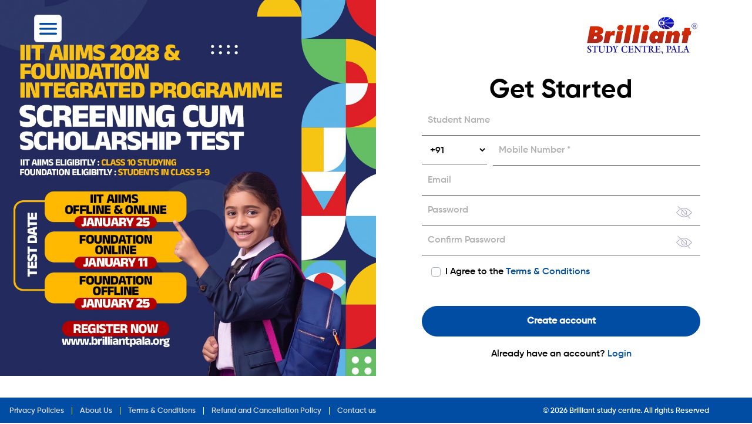

--- FILE ---
content_type: text/html; charset=UTF-8
request_url: https://admissions.brilliantpala.org/signup
body_size: 9734
content:
<!DOCTYPE html>
<html>
	<head>
		<meta name="viewport" content="width=device-width, initial-scale=1" />
		<title>Brilliant Study Centre, Pala</title>
		<link tel="preload" href="https://admissions.brilliantpala.org/css/fonts/Gilroy-Regular.woff2" crossorgin as="font"> 
		<link tel="preload" href="https://admissions.brilliantpala.org/css/fonts/Gilroy-SemiBold.woff2" crossorgin as="font">
		<link tel="preload" href="https://admissions.brilliantpala.org/css/fonts/Gilroy-Bold.woff2" crossorgin as="font"> 
		<link rel="stylesheet" href="https://admissions.brilliantpala.org/css/boot/bootstrap.min.css">
		<link rel="stylesheet" type="text/css" href="https://admissions.brilliantpala.org/css/style.css?v=2.0"/>
		<link rel="stylesheet" type="text/css" href="https://admissions.brilliantpala.org/css/owl-carousel.css?v=1.2"/>
		<script src="https://admissions.brilliantpala.org/js/jquery-3.5.1.min.js"></script>
		<script type="text/javascript" src="https://admissions.brilliantpala.org/js/lazyload.js"></script>
		<script type="text/javascript" src="https://admissions.brilliantpala.org/js/owl-carousel.js"></script>
		
		<!-- Before Login Pages Google tag (gtag.js) -->
		<script async src="https://www.googletagmanager.com/gtag/js?id=AW-603727824"></script>
		<script>
		  window.dataLayer = window.dataLayer || [];
		  function gtag(){dataLayer.push(arguments);}
		  gtag('js', new Date());

		  gtag('config', 'AW-603727824');
		</script>
		
		<style>
		.login-section, .login-slider{height: 94vh;}
		@media only screen and (max-width:980px){.login-section, .login-slider{height: auto;}}	
		</style>
		
	</head>
	<body>
		<header>
			<div class="container">
				<div class="wrapper">
					<div class="menu">
						<button class="c-hamburger c-hamburger--htx">
							<span>toggle menu</span>
							<img data-src="https://admissions.brilliantpala.org/img/menuicons/menuham.png" class="open lazyload" alt="menu">
							<img data-src="https://admissions.brilliantpala.org/img/menuicons/leftarrow.png" class="close lazyload" alt="menu">
						</button>
						<nav class="sub-menu open">
						  <ul class="list-unstyled">
						    <li><a title="Home" href="https://admissions.brilliantpala.org/" target="_blank"><img data-src="https://admissions.brilliantpala.org/img/menuicons/home.png" class="lazyload" alt="Home">Home</a></li>
						    <li><a title="About Us" href="https://admissions.brilliantpala.org/aboutus/"><img data-src="https://admissions.brilliantpala.org/img/menuicons/aboutus.png" class="lazyload" alt="About Us">About Us</a></li>
						    <!--<li><a title="Centers" href="https://brilliantpala.org/our-campuses-and-satellite-centres/" target="_blank"><img data-src="img/menuicons/centers.png" class="lazyload" alt="Centers">Centers</a></li>
						    <li><a title="Blog" href="https://brilliantpala.org/blog/" target="_blank"><img data-src="img/menuicons/blog.png" class="lazyload" alt="Blog">Blog</a></li>
						    <li><a title="Courses" href="https://brilliantpala.org/courses/" target="_blank"><img data-src="img/menuicons/courses.png" class="lazyload" alt="Courses">Courses</a></li>-->
						    <li><a title="Student Portal" href="https://brilliantpala.org/studentportal/" target="_blank"><img data-src="https://admissions.brilliantpala.org/img/menuicons/stuportal.png" class="lazyload" alt="Student Portal">Student Portal</a></li>
							<!--<li><a title="Career" href="https://admissions.brilliantpala.org/career/"><img data-src="https://admissions.brilliantpala.org/img/menuicons/centers.png" class="lazyload" alt="Student Portal">Career</a></li>-->
						    <!--<li><a title="Results" href="https://brilliantpala.org/results/" target="_blank"><img data-src="img/menuicons/result.png" class="lazyload" alt="Results">Results</a></li>-->
						    <li><a title="Contact" href="https://admissions.brilliantpala.org/contactus/"><img data-src="https://admissions.brilliantpala.org/img/menuicons/contact.png" class="lazyload" alt="Contact">Contact Us</a></li>
						  </ul>
							
							<!--<div class="row policy">
								<div class="col-4 col-md-4 text-center border-right pr-2 pl-4">
									<a href="https://admissions.brilliantpala.org/privacypolicy/" target="_blank" title="Privacy Policies">Privacy Policies</a> 
								</div>
								<div class="col-4 col-md-4 text-center border-right px-2">
						   			<a target="_blank" href="https://admissions.brilliantpala.org/termsandconditions" title="Terms & Conditions">Terms & Conditions</a> 
								</div>
								<div class="col-4 col-md-4 text-center px-2">
						   			<a target="_blank" href="https://admissions.brilliantpala.org/refundcancelpolicy" title="Refund and Cancellation Policy">Refund Policy</a>
								</div>	
								
								<div class="col-12 text-center px-4 mt-2">
									<p class="mb-0"> &copy; 2026 Brilliant study centre. All rights Reserved </p>
								</div>
								
							</div>-->	
							
								
							<img data-src="https://admissions.brilliantpala.org/img/login/logo.png" cogoass="menulogo lazyload" alt="menu">
						</nav>
						
					</div>
					<div class="logo">
						<a href="https://admissions.brilliantpala.org/">
							<picture>
								<source type="image/webp" data-srcset="https://admissions.brilliantpala.org/img/login/logo.webp?1768762046">
								<source type="image/png" data-srcset="https://admissions.brilliantpala.org/img/login/logo.png?1768762046">
                <img data-src="https://admissions.brilliantpala.org/img/login/logo.png?1768762046" width="188" height="auto" alt="Brilliant" title="Brilliant" class="lazyload">
            	</picture>
            </a>
					</div>
				</div>
			</div>
		</header>

<!--<script src="https://www.google.com/recaptcha/api.js?render=6LfpZPQdAAAAAOB6hf9g5fQvhNixZ0TUQatHPPHa"></script>-->

<section class="login-section">
			<div class="container">
				<div class="wrapper">
					<div class="login-slider owl-carousel owl-theme owl-loaded">
						
						<picture>
								<source type="image/jpg" data-srcset="docs/sliders/1--slider.jpeg?1768762046">
								<img data-src="docs/sliders/1--slider.jpeg?1768762046" width="675" height="660" alt="Banner" title="Banner" class="lazyload">
							</picture>						<!--<div class="banner-item">
							<picture>
								<source type="image/webp" data-srcset="img/login/ERP-IIT-AIIMS.webp?1768762046">
								<source type="image/jpg" data-srcset="img/login/ERP-IIT-AIIMS.jpg?1768762046">
								<img data-src="img/login/ERP-IIT-AIIMS.jpg?1768762046" width="675" height="660" alt="Banner" title="Banner" class="lazyload">
							</picture>
						</div>
						<div class="banner-item">
							<picture>
								<source type="image/webp" data-srcset="img/login/ERP-NEET-REPEATERS.webp?1768762046">
								<source type="image/jpg" data-srcset="img/login/ERP-NEET-REPEATERS.jpg?1768762046">
								<img data-src="img/login/ERP-NEET-REPEATERS.jpg?1768762046" width="675" height="660" alt="Banner" title="Banner" class="lazyload">
							</picture>
						</div>
						<div class="banner-item">
							<picture>
								<source type="image/webp" data-srcset="img/login/ERP-LONG-TERM.webp?1768762046">
								<source type="image/jpg" data-srcset="img/login/ERP-LONG-TERM.jpg?1768762046">
								<img data-src="img/login/ERP-LONG-TERM.jpg?1768762046" width="675" height="660" alt="Banner" title="Banner" class="lazyload">
							</picture>
						</div>-->
						
					</div>

					<div class="rightside-form register-form">
						
						<div class="form-side sign-form step1">
							
							<h2>Get Started</h2>
							
							<form id="signupForm" class="tooltip-right-bottom" novalidate>
								
								<div class="form-group position-relative error-l-50 mb-0">
									<input type="text" id="suname" name="suname" placeholder="Student Name" required>
								</div>
							<div class="form-row">

							  <div class="form-group col-md-3 position-relative floating mb-0">
								<select class="" id="sumcode" name="sumcode" required>
								  <option value="1">+1</option><option value="20">+20</option><option value="234">+234</option><option value="249">+249</option><option value="253">+253</option><option value="256">+256</option><option value="291">+291</option><option value="39">+39</option><option value="352">+352</option><option value="357">+357</option><option value="374">+374</option><option value="44">+44</option><option value="65">+65</option><option value="76">+76</option><option value="90">+90</option><option value="91" selected>+91</option><option value="92">+92</option><option value="93">+93</option><option value="961">+961</option><option value="962">+962</option><option value="963">+963</option><option value="964">+964</option><option value="965">+965</option><option value="966">+966</option><option value="967">+967</option><option value="968">+968</option><option value="970">+970</option><option value="971">+971</option><option value="972">+972</option><option value="973">+973</option><option value="974">+974</option><option value="98">+98</option><option value="992">+992</option><option value="993">+993</option><option value="994">+994</option><option value="995">+995</option><option value="996">+996</option><option value="998">+998</option>
								</select>
							  </div>

							  <div class="form-group col-md-9 position-relative floating mb-0">
								<input type="number" class="" id="sumobile" name="sumobile" placeholder="Mobile Number *" minlength="10" maxlength="10" required="">
							  </div>

							</div>
								
								<div class="form-group position-relative error-l-50 mb-0">
									<input type="email" id="suemailid" name="suemailid" placeholder="Email" required>
								</div>
								
								<div class="pass-box position-relative error-l-50 mb-0">
									<input type="password" class="password" id="supassword" name="supassword" placeholder="Password" required>
									<p class="eye" id="togglePassword"><span>Show Password</span></p>
								</div>
								<div class="pass-box position-relative error-l-50 mb-0">
									<input type="password" class="password" id="suconfpassword" name="suconfpassword" placeholder="Confirm Password" required>
									<p class="eye" id="togglePassword1"><span>Show Confirmed Password</span></p>
								</div>
								
																<!--<div class="pass-box position-relative error-l-50 mb-0">
									<select id="suclassstudy" name="suclassstudy" value="" required>
									  									</select>
								</div>-->
								
								<div class="form-group position-relative p-3 mb-0">
								<div class="custom-control custom-checkbox">
								  <input type="checkbox" class="custom-control-input" id="suiagree" name="suiagree" value="Yes" required>
								  <label class="custom-control-label" for="suiagree">I Agree to the <a href="https://admissions.brilliantpala.org/termsandconditions" title="Terms & Conditions" target="_blank">Terms & Conditions</a></label>
								</div>
							  </div>
								
																								
								<input type="submit" name="submit" class="signupbtn" value="Create account">
							</form>
									
							<!--<p class="alert mt-3 mb-0 p-2"></p>-->
							
							<p class="mt-2">Already have an account? <a href="login">Login</a></p>							
							
						</div>	
						
						 <div class="form-side verify-form step2 password-reset-form d-none">
           
							<h2 class="mb-1">Verification Code</h2>
							<h6 class="mb-4"> </h6>

							<form id="verifyForm" class="tooltip-right-bottom" novalidate>

							<div class="form-group position-relative error-l-50">
								<div class="grid-input">
									<input type="number" id="digit-1" name="digit-1" maxlength="1" required />
									<input type="number" id="digit-2" name="digit-2" maxlength="1" required />
									<input type="number" id="digit-3" name="digit-3" maxlength="1" required />
									<input type="number" id="digit-4" name="digit-4" maxlength="1" required />
								</div>
							 </div>

							   <input type="hidden" name="studid" id="studid" />
							   <input type="hidden" name="studentno" id="studentno" />
							   <input type="hidden" name="checkmob" id="checkmob" />

							  <input type="submit" name="submit" value="Submit" class="verifybtn" />

							</form>

							  <p class="mb-3 text-muted text-center">Didn’t receive code? <a href="javascript:void(0);" class="resendcode">Resend code</a></p>

							<p class="alert my-3 p-2"></p>

						  </div>
						
						
					</div>

				</div>
			</div>
		</section>

	<!-- Verify User Modal -->

	<div id="verifyUserModal" class="modal fade" tabindex="-1" role="dialog" aria-hidden="true">
		<div class="modal-dialog" role="document">
			<div class="modal-content">
			
				<div class="modal-header">
					<h3 class="mb-0">User Already Exists</h3>
				   <button type="button" class="close" data-dismiss="modal" aria-label="Close"><span aria-hidden="true">&times;</span></button>
				</div>
				<div class="modal-body text-center p-4">
																		
					<div class="verifyul"></div>
										
				</div>
				<div class="modal-footer">
					<button type="button" class="btn btn-primary resetbtn">Reset</button>
					<button type="button" class="btn btn-primary continuebtn">Continue</button>
					<!-- <button type="button" class="btn btn-outline-primary modalclose" data-dismiss="modal">Close</button> -->
				</div>
								
			</div>
		</div>
	</div>

	<!-- End Modal -->

<style>
		
	.rightside-form{margin: 0rem auto 0;overflow-y:auto;overflow-x: hidden; position:absolute; top: 0; right:0; bottom:0;width: 43.9%;padding-right: 5.5rem;padding-top: 10%;padding-bottom: 2.5rem}

	.pass-eye{margin: 0px;text-align: right !important; cursor: pointer; position: absolute; right: 3%;top: 39%; padding: 0px !important}
	.pass-eye:before { content: url(img/login/eye2.png);}
	.pass-eye span { display: none;}
	
	.animated button.close{float: right;opacity: 0.5;}
	.alert [data-notify=title] {display: block;font-size: .9rem;}
	.alert [data-notify=message] {display: block;font-size: .8rem;}

	.continuebtn,.modalclose,.resetbtn {background-color: #004DA3;border: 1px solid #004DA3;color: #FFF;font-weight: bold;border-radius: 100px;padding: 8px 20px;cursor: pointer;}
	
	#verifyUserModal p,#verifyUserModal li{text-align: left;font-family:"Gilroy";}
	@media screen and (max-width: 980px){
		.rightside-form {margin: 1rem auto 0;position:relative;width: 100%;padding-right: 0rem;padding-top: 2%;}
	}
	
</style>

<script src="https://admissions.brilliantpala.org/js/jquery.validate/jquery.validate.min.js"></script>
<script src="https://admissions.brilliantpala.org/js/jquery.validate/additional-methods.min.js"></script>
<script src="https://admissions.brilliantpala.org/js/vendor/bootstrap-notify.min.js"></script>
<script src="https://admissions.brilliantpala.org/js/bootstrap.bundle.min.js"></script>

<script type="text/javascript">
$(document).ready(function(){	
	
	const togglePassword = document.querySelector("#togglePassword");
    const password = document.querySelector("#supassword");
	
    togglePassword.addEventListener('click', function (e) {
		// toggle the type attribute
		const type = password.getAttribute('type') === 'password' ? 'text' : 'password';
		password.setAttribute('type', type);
		// toggle the eye / eye slash icon
		this.classList.toggle('pass-eye');
	});
	
	const togglePassword1 = document.querySelector("#togglePassword1");
    const password1 = document.querySelector("#suconfpassword");
	
    togglePassword1.addEventListener('click', function (e) {
		// toggle the type attribute
		const type1 = password1.getAttribute('type') === 'password' ? 'text' : 'password';
		password1.setAttribute('type', type1);
		// toggle the eye / eye slash icon
		this.classList.toggle('pass-eye');
	});
	
	const inputs = document.querySelectorAll(".grid-input input");

inputs.forEach((input, index) => {
    input.dataset.index = index;
    input.addEventListener("keyup", handleOtp);
    input.addEventListener("paste", handleOnPasteOtp);
});

function handleOtp(e) {
    
    const input = e.target;
    let value = input.value;
    let isValidInput = value.match(/[0-9a-z]/gi);
    input.value = "";
    input.value = isValidInput ? value[0] : "";

    let fieldIndex = input.dataset.index;
    if (fieldIndex < inputs.length - 1 && isValidInput) {
        input.nextElementSibling.focus();
    }

    if (e.key === "Backspace" && fieldIndex > 0) {
        input.previousElementSibling.focus();
    }

    if (fieldIndex == inputs.length - 1 && isValidInput) {
        $("#verifyForm").submit();
    }
}

function handleOnPasteOtp(e) {
    const data = e.clipboardData.getData("text");
    const value = data.split("");
    if (value.length === inputs.length) {
        inputs.forEach((input, index) => (input.value = value[index]));
        $("#verifyForm").submit();
    }
}

$('.resetbtn').click( function(e){
	window.location.href = "forgotpassword";
});

$('.continuebtn').click( function(e){ 
		
	
	$('#verifyUserModal').modal('hide');

	var action = "";
	var cid = "";

	if($(".continuebtn").hasClass('process')){
			
			notifymsg("Signup","Please wait while processing...","warning");
			
		}else{
		
			$(".continuebtn").addClass('process');
			notifymsg("Signup","Processing...","success");
			
			/*grecaptcha.ready(function() {
				
           grecaptcha.execute('6LfpZPQdAAAAAOB6hf9g5fQvhNixZ0TUQatHPPHa', {action: 'submit'}).then(function(token) {*/
              // Add your logic to submit to your backend server here.
			   
			  var formData = new FormData(document.getElementById('signupForm'));
			  //formData.append('token', token);
			   
			   if(action!="career"){			   
			  	formData.append('sutype', 'Student');
			   }else{
				formData.append('sutype', 'Staff');   
			   }
			   
			  formData.append('cid', cid);
			  formData.append('action', action);
			  formData.append('checkmob', 'y');
			
           $.ajax({
                type: 'POST',
                url: 'signup/studentSignup',
                data: formData,
			    contentType: false,
    			processData: false,
                success: function(response) {
                   
					var obj1 = $.parseJSON(response);
					
					if(obj1[0]=="success"){
												
						$(".alert").removeClass('alert-danger');
						
						var studentid = "";
						if(obj1[5]!=""){
							$("#studentno").val(obj1[5]);
							studentid = "Your Student ID: "+ obj1[5] +". ";
						}else{
							$("#studentno").val('');
						}
						notifymsg("Signup",studentid+"OTP send to your mobile number and email","success");
						setTimeout(function(){
							$(".step1 .alert").removeClass('alert-success').text("");
							$(".step1").fadeOut().addClass('d-none');
							$(".step2").fadeIn().removeClass('d-none');
							$("#digit-1").focus();
							$("#studid").val(obj1[3]);
							$("#checkmob").val('y');
							$(".step2 h6").html("Please enter the verification code sent to your mobile number "+Masknumber(obj1[4])+".");
						},3000);
						
					}else if(obj1[0]=="fail"){
						notifymsg("Signup","Signup failed","danger");
						$(".continuebtn").removeClass('process');
					}else if(obj1[0]=="verify"){
						notifymsg("Signup","Signup verification failed","danger");
						$(".continuebtn").removeClass('process');
					}else if(obj1[0]=="error"){
						notifymsg("Signup",obj1[1],"danger");
						$(".continuebtn").removeClass('process');
					}else if(obj1[0]==""){
						notifymsg("Signup","Please try again.","danger");
						$(".continuebtn").removeClass('process');
					}else if(obj1[0]=="error"){
						notifymsg("Signup",obj1[1],"danger");
						//$(".alert").addClass('alert-danger').text("Please try again.");
						$(".signupbtn").removeClass('process');
					}
					
                }

            });
			  
			   /*});
        });*/
			
		}

});

	
	$('#signupForm').submit( function(e){     

            e.preventDefault();
            var $form = $(this);

          // check if the input is valid
            if(! $form.valid()) return false;
		
		
			if( !isValidName( $("#suname").val() ) ) { 
				notifymsg("Signup","Please enter valid name","danger");
				return false;
			}
		
			if( !isValidEmailAddress( $("#suemailid").val() ) ) { 
				notifymsg("Signup","Please enter valid email address","danger");
				return false;
			}
		
			$(".step1 .alert,.step2 .alert").removeClass('alert-danger').text("");
		
		var password = $("#supassword").val();
		var confirmpassword = $("#suconfpassword").val();
		
		if(password!=confirmpassword){
			notifymsg("Signup","Mismatch password","danger");
			//$(".alert").addClass('alert-danger').text("Mismatch password"); 
			return false;
		}
		
		
		var errors;
		
		var sumobile = $("#sumobile").val();
		var sumcode = $("#sumcode").val();
		var action = "";
		var cid = "";
		
		var $validator = $("#signupForm").validate();
		
		if(sumcode=="91" && sumobile!=""){
			
			var firstno = parseInt(sumobile.charAt(0));//console.log(firstno);
			
			var noarr = [6, 7, 8, 9];
			
			if ($.inArray(firstno, noarr) === -1){
				
				notifymsg("Signup","Please enter valid mobile number","danger");
				//$(".alert").addClass('alert-danger').text("Please enter valid mobile number"); 
				return false;
				
			}
			
		}

		if($(".signupbtn").hasClass('process')){
			
			notifymsg("Signup","Please wait while processing...","warning");
			//$(".step1 .alert").addClass('alert-danger').text("Please wait while processing...");
			
		}else{
		
			$(".signupbtn").addClass('process');
			notifymsg("Signup","Processing...","success");
			//$(".step1 .alert").removeClass('alert-danger').addClass('alert-success').text("Processing...");
			
			
			/*grecaptcha.ready(function() {
				
           grecaptcha.execute('6LfpZPQdAAAAAOB6hf9g5fQvhNixZ0TUQatHPPHa', {action: 'submit'}).then(function(token) {*/
              // Add your logic to submit to your backend server here.
			   
			  var formData = new FormData(document.getElementById('signupForm'));
			  //formData.append('token', token);
			   
			   if(action!="career"){			   
			  	formData.append('sutype', 'Student');
			   }else{
				formData.append('sutype', 'Staff');   
			   }
			   
			  formData.append('cid', cid);
			  formData.append('action', action);
			
           $.ajax({
                type: 'POST',
                url: 'signup/studentSignup',
                data: formData,
			    contentType: false,
    			processData: false,
                success: function(response) {
                   
					var obj1 = $.parseJSON(response);
					
					if(obj1[0]=="success"){
												
						$(".alert").removeClass('alert-danger');
						
						var studentid = "";
						if(obj1[5]!=""){
							$("#studentno").val(obj1[5]);
							studentid = "Your Student ID: "+ obj1[5] +". ";
						}else{
							$("#studentno").val('');
						}
						notifymsg("Signup",studentid+"OTP send to your mobile number and email","success");
						//$(".step1 .alert").addClass('alert-success').text(studentid+"OTP send to your mobile number and email");
						setTimeout(function(){
							$(".step1 .alert").removeClass('alert-success').text("");
							$(".step1").fadeOut().addClass('d-none');
							$(".step2").fadeIn().removeClass('d-none');
							$("#digit-1").focus();
							$("#studid").val(obj1[3]);
							$(".step2 h6").html("Please enter the verification code sent to your mobile number "+Masknumber(obj1[4])+".");
						},3000);
						
					}else if(obj1[0]=="mobileexists"){
						//notifymsg("Signup","Already exists. Please contact us for details.","danger");
						$('#verifyUserModal').modal({show:true});
						$("#verifyUserModal .modal-footer").removeClass('d-none');
						var stuli = '<p>This mobile number is already registered with</p><ul>';
						for(var i=0;i<obj1[1].length;i++){
							stuli += '<li>Student ID <strong>'+obj1[1][i]['studid']+'</strong> Name: <strong>'+obj1[1][i]['sname']+'</strong></li>';
						}

						stuli += '<li>Click <strong>Reset</strong> to recover your password.</li><li>Click <strong>Register</strong> only if you are creating a new account for a different student.</li></ul><p> &#9888;&#65039; Note: Registering again for the same student will cancel eligibility for previous course scholarships.</p>';

						$("#verifyUserModal .verifyul").html(stuli);
						$(".signupbtn").removeClass('process');
					}else if(obj1[0]=="userexists"){
						//notifymsg("Signup","Already exists. Please contact us for details.","danger");
						$('#verifyUserModal').modal({show:true});
						$("#verifyUserModal .modal-footer").removeClass('d-none');
						$("#verifyUserModal .modal-footer .continuebtn").addClass('d-none');
						var stuli = '<p>This mobile number is already registered with three Student IDs</p><ul>';
						for(var i=0;i<obj1[1].length;i++){
							stuli += '<li>Student ID <strong>'+obj1[1][i]['studid']+'</strong> Name: <strong>'+obj1[1][i]['sname']+'</strong></li>';
						}

						stuli += '<li>Click <strong>Reset</strong> to recover your password.</li></ul>';
						$("#verifyUserModal .verifyul").html(stuli);
						$(".signupbtn").removeClass('process');
					}else if(obj1[0]=="exists" || obj1[0]=="mailexists"){
						//notifymsg("Signup","Email ID already exists. Please contact us for details.","danger");
						$('#verifyUserModal').modal({show:true});
						$("#verifyUserModal .modal-footer").addClass('d-none');
						$("#verifyUserModal .verifyul").html('<p><strong>Email ID already exists. Please contact us for details.</strong></p>');
						$(".signupbtn").removeClass('process');
					}else if(obj1[0]=="fail"){
						notifymsg("Signup","Signup failed","danger");
						$(".signupbtn").removeClass('process');
					}else if(obj1[0]=="verify"){
						notifymsg("Signup","Signup verification failed","danger");
						$(".signupbtn").removeClass('process');
					}else if(obj1[0]=="error"){
						notifymsg("Signup",obj1[1],"danger");
						$(".signupbtn").removeClass('process');
					}
					else if(obj1[0]==""){
						notifymsg("Signup","Please try again.","danger");
						$(".signupbtn").removeClass('process');
					}
					
                }

            });
			  
			   /*});
        });*/
			
		}
		
        });
	
	$('#verifyForm').submit( function(e){     

            e.preventDefault();
            var $form = $(this);

          // check if the input is valid
            if(! $form.valid()) return false;
		
			$(".step1 .alert,.step2 .alert").removeClass('alert-danger').text("");
				
			var password = $("#supassword").val();
		
			var digit_1 = $("#digit-1").val();
			var digit_2 = $("#digit-2").val();
			var digit_3 = $("#digit-3").val();
			var digit_4 = $("#digit-4").val();
			var action = "";
			var cid = "";
		
			var verifyotp = digit_1+digit_2+digit_3+digit_4
		
			var formData = new FormData(this);
			formData.append('password', password);
			formData.append('verifyotp', verifyotp);
			formData.append('action', action);
			formData.append('cid', cid);
		
		if($(".verifybtn").hasClass('process')){
			
			notifymsg("Signup","Please wait while processing...","warning");
			//$(".step2 .alert").addClass('alert-danger').text("Please wait while processing...");
			
		}else{
		
			$(".verifybtn").addClass('process');
			notifymsg("Signup","Processing...","success");
			//$(".step2 .alert").removeClass('alert-danger').addClass('alert-success').text("Processing...");

           $.ajax({
                type: 'POST',
                url: 'signup/verifyOTP',
                data: formData,
			    contentType: false,
    			processData: false,
                success: function(response) {
                   
					var obj1 = $.parseJSON(response);
					
					if(obj1[0]=="valid"){
						
						$(".step2 .alert").removeClass('alert-danger');
						notifymsg("Signup","Signup Success","success");
						//$(".step2 .alert").addClass('alert-success').text("Signup Success");
						
						if(action!="career"){
							gtag_report_conversion('myspace');
						}else{
							gtag_report_conversion('careerapply?cid='+cid);
						}
						
						setTimeout(function(){
							$(".step2 .alert").removeClass('alert-success').text("");
							//location.assign('stucourses');
						},3000);
						
					}else if(obj1[0]=="error"){
						notifymsg("Signup",obj1[1],"danger");
						$(".verifybtn").removeClass('process');
						//$(".step2 .alert").removeClass('alert-success').addClass('alert-danger').text(obj1[1]);
					}else if(obj1[0]=="invalid"){
						notifymsg("Signup","OTP not matched","danger");
						$(".verifybtn").removeClass('process');
						//$(".step2 .alert").removeClass('alert-success').addClass('alert-danger').text("OTP not matched");
					}else if(obj1[0]=="failed" || obj1[0]=="notfound"){
						notifymsg("Signup","Verification failed","danger");
						$(".verifybtn").removeClass('process');
						//$(".step2 .alert").removeClass('alert-success').addClass('alert-danger').text("Verification failed");
					}else if(obj1[0]==""){
						notifymsg("Signup","Please try again later","danger");
						$(".verifybtn").removeClass('process');
						//$(".step2 .alert").removeClass('alert-success').addClass('alert-danger').text("Please try again later");
					}
					
                }

            });
			
		}
		
    });
	
	
	$('.resendcode').click( function(e){     
       
			$(".step1 .alert,.step2 .alert").removeClass('alert-danger').text("");
		
			$(".step2 .alert").addClass('alert-success').text("Processing...");
		
			var studid = $("#studid").val();

           $.ajax({
                type: 'POST',
                url: 'signup/resendOTP',
                data: {'studid':studid},
                success: function(response) {
                   
					var obj1 = $.parseJSON(response);
					
					if(obj1[0]=="success"){
						
						$(".step2 .alert").removeClass('alert-danger');
						$(".step2 .alert").addClass('alert-success').text("OTP send to your mobile number " +Masknumber(obj1[1])+ " and email.");
						setTimeout(function(){
							$(".step2 .alert").removeClass('alert-success').text("");
						},2000);
						
					}else if(obj1[0]=="failed"){
						$(".step2 .alert").removeClass('alert-success').addClass('alert-danger').text("Resend failed");
					}else if(obj1[0]==""){
						$(".step2 .alert").removeClass('alert-success').addClass('alert-danger').text("Please try again later");
					}
					
                }

            });
        });
	
	$(".parentname,.relation").fadeOut(800).addClass('d-none');
	$("#suparentname,#surelationship").prop('required',false);
	
	/*$("input[name='sutype']").change(function(){
		
		var type = $(this).val();
		
		if(type=="Sibling"){
			
			$(".parentname,.relation").fadeIn(800).removeClass('d-none');
			$("#suparentname,#surelationship").prop('required',true);
			
		}else{
			$(".parentname,.relation").fadeOut(800).addClass('d-none');
			$("#suparentname,#surelationship").prop('required',false);
		}
		
	});*/
	
	$("form select").change(function(){
		$(this).attr('value',$(this).val());
	});
	
	
	$("#sumcode").change(function(){
		
		var sumcode = $(this).val();
		
		if(sumcode!="91"){
			$("#sumobile").attr('minlength',3).attr('maxlength',20);
		}else{
			$("#sumobile").attr('minlength',10).attr('maxlength',10);
		}
		
	});
	
function isValidEmailAddress(emailAddress) {
    var pattern = /^([a-z\d!#$%&'*+\-\/=?^_`{|}~\u00A0-\uD7FF\uF900-\uFDCF\uFDF0-\uFFEF]+(\.[a-z\d!#$%&'*+\-\/=?^_`{|}~\u00A0-\uD7FF\uF900-\uFDCF\uFDF0-\uFFEF]+)*|"((([ \t]*\r\n)?[ \t]+)?([\x01-\x08\x0b\x0c\x0e-\x1f\x7f\x21\x23-\x5b\x5d-\x7e\u00A0-\uD7FF\uF900-\uFDCF\uFDF0-\uFFEF]|\\[\x01-\x09\x0b\x0c\x0d-\x7f\u00A0-\uD7FF\uF900-\uFDCF\uFDF0-\uFFEF]))*(([ \t]*\r\n)?[ \t]+)?")@(([a-z\d\u00A0-\uD7FF\uF900-\uFDCF\uFDF0-\uFFEF]|[a-z\d\u00A0-\uD7FF\uF900-\uFDCF\uFDF0-\uFFEF][a-z\d\-._~\u00A0-\uD7FF\uF900-\uFDCF\uFDF0-\uFFEF]*[a-z\d\u00A0-\uD7FF\uF900-\uFDCF\uFDF0-\uFFEF])\.)+([a-z\u00A0-\uD7FF\uF900-\uFDCF\uFDF0-\uFFEF]|[a-z\u00A0-\uD7FF\uF900-\uFDCF\uFDF0-\uFFEF][a-z\d\-._~\u00A0-\uD7FF\uF900-\uFDCF\uFDF0-\uFFEF]*[a-z\u00A0-\uD7FF\uF900-\uFDCF\uFDF0-\uFFEF])\.?$/i;
    return pattern.test(emailAddress);
}
	
function isValidName(name) {
    var pattern = /^[A-Za-z ]+$/;
    return pattern.test(name);
}
	
	
	/*$("#sucsmaster").change(function(){
		
		var classstudyid = $(this).val();
		
		$.ajax({
                type: 'POST',
                url: 'signup/getAllClassMasterQualifications',
                data: {'classstudyid':classstudyid},
                success: function(response) {
                   
					$("#suclassstudy").html(response);
					
					
                }

            });
		
	});*/
	
	/*Login slider js*/
var owl1 = $(".login-slider");
owl1.owlCarousel({
	items: 1,
autoplay: true,
loop: true, /* use rewind if you don't want loop */
  margin:10,
  touchDrag  : false,
     mouseDrag  : false,
  responsiveClass: true,
  autoHeight: true,
  autoplayTimeout: 5000,
  smartSpeed: 800,
	dots:true,
  nav: false,
	singleItem: true,
});

var toggles = document.querySelectorAll(".c-hamburger");

for (var i = toggles.length - 1; i >= 0; i--) {
  var toggle = toggles[i];
  toggleHandler(toggle);
};

function toggleHandler(toggle) {
  toggle.addEventListener("click", function(e) {
    e.preventDefault();
    if (this.classList.contains("is-active") === true) {
      this.classList.remove("is-active");
      $('.open').removeClass('oppenned');
    } else {
      this.classList.add("is-active");
      $(".open").addClass('oppenned');
    }
  });
}
$(".sub-menu li a").click(function(event) {
  $(".open").removeClass('oppenned');
  $(".c-hamburger").removeClass('is-active');
});
	
});
	
function Masknumber(number, character = "*"){
  number = number.replace(/[^0-9]+/g, ''); /*ensureOnlyNumbers*/
  var l = number.length;
  return number.substring(0,2) + character.repeat(l-4) + number.substring(l-2,l);
}

function Maskmail(email, character = "*"){
	
	var ename = email.split('@');
	var emailname = ename[0];
    var l = emailname.length;
	
	var maskdata = emailname.substring(0,2) + character.repeat(l-4) + emailname.substring(l-2,l);
	
  return maskdata+'@'+ename[1];
	
}
	
function gtag_report_conversion(url) {
  var callback = function () {
    if (typeof(url) != 'undefined') {
      window.location = url;
    }
  };
	
 gtag('event', 'conversion', {
      'send_to': 'AW-603727824/sULpCNXckt8BENDP8J8C',
      'event_callback': callback
  });
  return false;
}
	
function notifymsg(ttext,msgtext,ntype,nfrom="top",nalign="right"){
	
	$('.alert[data-notify="container"]').remove();
	$.notify({
		title: ttext,
		message: msgtext,
		target: "_blank"
	}, {
		element: "body",
		position: null,
		type: ntype,
		allow_dismiss: !0,
		newest_on_top: !1,
		showProgressbar: !1,
		placement: {
			from: nfrom,
			align: nalign
		},
		offset: 20,
		spacing: 10,
		z_index: 1031,
		delay: 4e3,
		timer: 2e3,
		url_target: "_blank",
		mouse_over: null,
		animate: {
			enter: "animated fadeInDown",
			exit: "animated fadeOutUp"
		},
		onShow: null,
		onShown: null,
		onClose: null,
		onClosed: null,
		icon_type: "class",
		template: '<div data-notify="container" class="col-11 col-sm-3 alert  alert-{0} " role="alert"><button type="button" aria-hidden="true" class="close" data-notify="dismiss">×</button><span data-notify="icon"></span> <span data-notify="title">{1}</span> <span data-notify="message">{2}</span><div class="progress" data-notify="progressbar"><div class="progress-bar progress-bar-{0}" role="progressbar" aria-valuenow="0" aria-valuemin="0" aria-valuemax="100" style="width: 0%;"></div></div><a href="{3}" target="{4}" data-notify="url"></a></div>'
	});
	
}
	
</script>




<footer class="page-footer">

 <div class="container">

      <div class="row d-flex align-items-center">

        <div class="col-lg-8 col-12 d-flex justify-content-start">


		   	   <a href="https://admissions.brilliantpala.org/privacypolicy/" target="_blank" title="Privacy Policies">Privacy Policies</a> 
               <a href="https://admissions.brilliantpala.org/aboutus/" title="About Us">About Us</a> 
			   <a target="_blank" href="https://admissions.brilliantpala.org/termsandconditions" title="Terms & Conditions">Terms & Conditions</a> 
			   <a target="_blank" href="https://admissions.brilliantpala.org/refundcancelpolicy" title="Refund and Cancellation Policy">Refund and Cancellation Policy</a> 

			   <!--<a href="#" title="Sitemap">Sitemap</a>--> 

			   <a href="https://admissions.brilliantpala.org/contactus/" title="Contact us">Contact us</a>
       		

        </div>

        <div class="col-lg-4 col-12 d-flex justify-content-center">

          <p class="mb-0 text-muted"> &copy; 2026 Brilliant study centre. All rights Reserved </p>

        </div>

      </div>

    </div>

</footer>




</body>

</html>



--- FILE ---
content_type: text/css
request_url: https://admissions.brilliantpala.org/css/style.css?v=2.0
body_size: 5242
content:
@font-face{font-family:"Gilroy";src:url(../css/fonts/Gilroy-Regular.woff2);font-display:swap}@font-face{font-family:"Gilroy Semi Bold";src:url(../css/fonts/Gilroy-SemiBold.woff2);font-display:swap;}@font-face{font-family:"Gilroy Bold";src:url(../css/fonts/Gilroy-Bold.woff2);font-display:swap}
a{text-decoration: none;} body{overflow: hidden;margin: 0px;font-family:'Gilroy Semi Bold',sans-serif;color: #000;}*, ::after, ::before {box-sizing: border-box;} p, input, span, ul, li,a {font-family:'Gilroy Semi Bold',sans-serif;}h1, h2, h3, h4, h5, h6{font-family:'Gilroy Bold',sans-serif;}.login-section .wrapper{display: grid;grid-template-columns: repeat(2, 1fr);height: 100%}.login-slider{overflow: hidden;}h2 span{color: #004DA3;}h2{color: #000;font-size: 44px;}.login-slider h1, .login-slider h2{color: #FFF;font-weight: 500;width: 75%;max-width:550px;margin: auto;line-height: 40px;font-size: 26px;font-family:'Gilroy Semi Bold',sans-serif;background: linear-gradient(43.41deg, rgba(255, 255, 255, 0.184) 21.69%, rgba(255, 255, 255, 0.2) 104.16%);border:1px solid #FFF;backdrop-filter: blur(8.5px);border-radius: 15px;padding: 2rem 2rem 3.5rem;}input,select{border-width: 0;border:none; border-bottom: 1px solid #5E5E5E;background-color: #FFF;font-size: 16px;padding: 15px 20px 15px 10px;width: 100%;line-height: 20px;}::placeholder {color: #8080809E;}input[type="submit"]{background-color: #004DA3;border:1px solid #004DA3;color: #FFF;font-weight: bold;border-radius: 100px;padding: 15px 20px;cursor: pointer;}.rightside-form{width: 100%;max-width: 75%;margin: auto;padding: 15% 0px 0px;}.banner-content{position: absolute;top: 72%;z-index: 9;text-align: center;width: 100%;}.rightside-form p{text-align: center;padding: 10px 0px;}.register-form input{margin: 0px 0px 0px;}.register-form h2{margin: 0px;padding-top: 0px !important;}.register-form input[type="submit"],.register-form button{margin: 30px 0px 0px;}.register-form p{padding-bottom: 0px;}.back-btn a:before{content:url(input/login/back.png);vertical-align: middle;padding: 0px 10px 0px 0px;}.back-btn2 a:before{content:url(../img/login/back.png);vertical-align: middle;padding: 0px 10px 0px 0px;}.back-btn{width: 100%;float: left;}.password-reset-form .grid-input{display: flex;gap:20px;}.password-reset-form input[type="submit"],.password-reset-form button{margin: 30px 0px 30px;}.password-reset-form h2{padding-bottom: 10px !important;margin-bottom: 0px;}.password-reset-form p{margin-top: 0px !important;color: #757575;}.password-reset-form p b{color: #2B2B2B;}.success-right{text-align: center;background: #FFFFFF;border: 1px solid rgba(0, 0, 0, 0.22);border-radius: 20px;padding: 50px;width: auto;}.success-right h2{margin: 0 !important;padding: 0px !important;}
.tab {display: none;}#prevBtn{padding: 25px 0px 0px;}.step {height: 15px;width: 15px;margin: 0 2px;background-color: #bbbbbb;border: none;  border-radius: 50%;display: inline-block;opacity: 0.5;}.step.active {opacity: 1;}.step.finish {background-color: #04AA6D;}.submit-btn #nextBtn{background-color: #004DA3;border: 1px solid #004DA3;color: #FFF;padding: 15px 20px;border-radius: 100px;font-size: 18px;font-family: 'Gilroy Bold';margin: 30px 0px 0px;width: 100%;float: left;cursor: pointer;-webkit-transition: .4s ease-in-out;transition: all .4s ease-in-out;}.submit-btn #nextBtn:hover{background-color: #FFF;border: 1px solid #004DA3;color: #000;}.tab:last-child .submit-btn{display: none;}
header{z-index: 99;position: fixed;width: 100%;padding: 0px 0px 0px;}header .container{max-width: initial;margin: auto;padding: 0px 0rem 0px 0rem;}header .wrapper{width: 100%;display: grid;grid-template-columns: repeat(2,1fr);}.login-section{top: 0px;z-index: 9;}.logo{text-align: right;vertical-align: middle;display: grid;align-items: center;align-content: center;padding: 15px 5.8rem 0 0;background: #fff;}input:focus-visible{border: 2px solid #5E5E5E;outline: 1px;border-radius: 5px;}
.eye:before{content: url(../img/login/eye.png);}.eye span{display: none;}.eye{margin: 0px;text-align: right !important;cursor: pointer;position: absolute;right: 3%;top: 35%;padding: 0px !important}.pass-box{position: relative;}.rightside-form h2{text-align: center;padding: 20px 0px;}.rightside-form a{color: #004DA3;}
    .owl-nav button{background: transparent;border:none;padding: 0px;}.owl-theme .owl-nav{margin: 0px;}.owl-nav{margin: 0;position: absolute;right: 0%;bottom: 5%;text-align: right !important;}
    .owl-theme .owl-nav .owl-next {background: url(../img/login/active-right.png)no-repeat;height: 108px;width: 108px;position: absolute;border-radius: 100%;top: 50%;right: 13px;transform: translate(0px,-85%) rotate(0deg);margin: 0;
    border: 0;outline: none;background-size: contain;border-radius: 100%;background-position: center center;}.owl-theme .owl-nav .owl-prev {
    background: url(../img/login/active-left.png)no-repeat;height: 108px;width: 108px;
    position: absolute;border-radius: 100%;top: 60%;left: 75%;transform: translate(0px,-95%);margin: 0;border: 0;outline: none;background-size: contain;   border-radius: 100%;background-position: center center;}

.menu button img{display: block;margin: auto}.menu button span{opacity: 0;}.menu button img.close{display: none;}.menu button.is-active img.close{display: block;}.menu button.is-active img.open{display: none;}
.menu .sub-menu {padding: 0 0 0 0%;float: right;left: -400px;top: 0;transition: all 0.8s ease;height: 100%;width: 260px;position: fixed;margin: 0;background-color: #FFF;border-radius: 0;z-index: 2;overflow: hidden;}.sub-menu.oppenned {left: 0;}.sub-menu ul {margin: 0;}.sub-menu li {display: block;list-style: none;height: auto;margin-left: 0;transition: all 0.5s cubic-bezier(0.68, -0.55, 0.265, 1.55);}.sub-menu li:first-child {margin-top: 95px;}.sub-menu li a {color: #000;font-size: 16px;width: 91.3%;display: flex;gap: 20px;float: left;text-decoration: none;line-height: 30px;padding: 10px;align-items: center;margin: 0px 10px; border-radius: 11px;}.sub-menu li a:hover {background-color: #004DA3;color: #FFF;font-weight: bold;text-decontarion: none;}.sub-menu li a:hover img{filter: brightness(0) saturate(100%) invert(100%) sepia(100%) saturate(0%) hue-rotate(246deg) brightness(104%) contrast(101%);}.sub-menu li a img{width: auto;} .c-hamburger {display: block;position: relative;overflow: hidden;margin: 10px;padding: 0;width: 47px;height: 47px;z-index: 5;font-size: 0;text-indent: -9999px;-webkit-appearance: none;-moz-appearance: none;appearance: none;background: transparent;box-shadow: none;border: none;cursor: pointer;-webkit-transition: background 0.3s;transition: background 0.3s;background: #fff;border-radius: 5.64px;border: 0.94px solid #E1E0E0;}.c-hamburger:focus {outline: none;}.c-hamburger span {display: block;position: absolute;top: 20px;left: 0;right: 0;height: 4px;background: white;}.c-hamburger span:before, .c-hamburger span:after {position: absolute;
  display: block;left: 0;width: 100%;height: 4px;background-color: #fff;content: "";
}.c-hamburger span:before {top: -10px;}.c-hamburger span:after {bottom: -10px;}
.c-hamburger--htx span {-webkit-transition: background 0s 0.3s;transition: background 0s 0.3s;}.c-hamburger--htx span:before, .c-hamburger--htx span:after {-webkit-transition-duration: 0.3s, 0.3s;transition-duration: 0.3s, 0.3s;-webkit-transition-delay: 0.3s, 0s;transition-delay: 0.3s, 0s;}.c-hamburger--htx span:before {-webkit-transition-property: top, -webkit-transform;transition-property: top, transform;}.c-hamburger--htx span:after {-webkit-transition-property: bottom, -webkit-transform;transition-property: bottom, transform;}.c-hamburger--htx.is-active span {background: none;}.c-hamburger--htx.is-active span:before, .c-hamburger--htx.is-active span:after {-webkit-transition-delay: 0s, 0.3s;transition-delay: 0s, 0.3s;}.c-hamburger--htx.is-active span:before {top: 0;-webkit-transform: rotate(45deg);-ms-transform: rotate(45deg);transform: rotate(45deg);}.c-hamburger--htx.is-active span:after {
  bottom: 0;-webkit-transform: rotate(-45deg);-ms-transform: rotate(-45deg);transform: rotate(-45deg);}.rightside-form a:hover{text-decoration: underline;}input[type="submit"]:hover{background-color: #FFF;border: 1px solid #004DA3;
    color: #000;}

.menu{width: auto;float: right;position: relative;top:0%;text-align: right;padding: 15px 0 0 3rem;}
.c-hamburger.is-active{left: 210px;margin: 0;border-width: 0.94px 0.94px 0.94px 0;}
.menulogo{position: absolute;top: 3%;left: 7%;width: 56%}
.close{opacity: 1;float:none}

.container{padding: 0;margin: 0;max-width: 100%;}
textarea:focus, select:focus, input:focus{ outline: none;border-width: 0;border: none;border-bottom: 1px solid #5E5E5E;}
input.error,select.error {
	border-width: 0;
	border: none;
    border-bottom: 1px solid red;
    border-color: red;
}

/* Chrome, Safari, Edge, Opera */
input::-webkit-outer-spin-button,
input::-webkit-inner-spin-button {
  -webkit-appearance: none;
  margin: 0;
}

/* Firefox */
input[type=number] {
  -moz-appearance: textfield;
}
.grid-input input{font-size: 25px;padding: 0px;text-align: center;}
.form-side{flex: auto}

.banner-item{height: 94vh;}
	
.owl-carousel .owl-wrapper {
    display: flex !important;
}
.owl-carousel .owl-item img {
    width: 100%;
    height: 100%;
    object-fit: cover;
    max-width: initial;
}

/*** /// Footer /// ***/

footer.page-footer{position: absolute;background: #004DA3;height: 45px;padding: 0.8rem 1rem;width: 100%}
.page-footer a{color: #DBDBDB;font-style: normal;font-size: 13px;border-right: 1px solid #ffffff;padding: 0 1em;line-height: 1;}
.page-footer a:first-child{padding-left: 0px}
.page-footer a:last-child{padding-right: 0px;border: none}
.page-footer p{color: #ffffff !important;font-style: normal;font-size: 13px;}

.invalid-tooltip,.valid-tooltip,label.error {
    border-radius: 10px;
    padding: .5rem 1rem;
    font-size: .76rem;
    color: red;
    background: #fff;
    border: 1px solid red;
    text-align: center;
    width: unset!important;
    position: absolute;
    z-index: 4;
    margin-top: -.5rem;
    left: 50%;
    transform: translateX(-50%);
    line-height: 1.5;
    box-shadow: 0 1px 15px rgba(0,0,0,.04),0 1px 6px rgba(0,0,0,.04)
}

.invalid-tooltip::before,.valid-tooltip::before,label.error::before {
    content: "";
    position: absolute;
    top: -5px;
    left: -2.5px;
    margin-left: 50%;
    width: 10px;
    height: 5px;
    border-bottom: solid 5px red;
    border-left: solid 5px transparent;
    border-right: solid 5px transparent
}

.invalid-tooltip::after,.valid-tooltip::after,label.error::after {
    content: "";
    position: absolute;
    top: -4px;
    left: -2.5px;
    margin-left: 50%;
    width: 10px;
    height: 5px;
    border-bottom: solid 5px #fff;
    border-left: solid 5px transparent;
    border-right: solid 5px transparent
}

.tooltip-right-bottom .invalid-tooltip,.tooltip-right-bottom .valid-tooltip,.tooltip-right-bottom label.error {
    left: initial;
    right: 0;
    transform: translateX(0);
    top: 80%
}

.tooltip-right-bottom .invalid-tooltip::after,.tooltip-right-bottom .invalid-tooltip::before,.tooltip-right-bottom .valid-tooltip::after,.tooltip-right-bottom .valid-tooltip::before,.tooltip-right-bottom label.error::after,.tooltip-right-bottom label.error::before {
    left: initial;
    right: 25px;
    margin-left: 0
}

.tooltip-center-bottom .invalid-tooltip,.tooltip-center-bottom .valid-tooltip,.tooltip-center-bottom label.error {
    left: 50%;
    right: initial;
    transform: translateX(-50%) translateY(50%);
    top: 80%
}

.tooltip-left-bottom .invalid-tooltip,.tooltip-left-bottom .valid-tooltip,.tooltip-left-bottom label.error {
    left: 0;
    right: initial;
    transform: translateX(0);
    top: 80%
}

.tooltip-left-bottom .invalid-tooltip::after,.tooltip-left-bottom .invalid-tooltip::before,.tooltip-left-bottom .valid-tooltip::after,.tooltip-left-bottom .valid-tooltip::before,.tooltip-left-bottom label.error::after,.tooltip-left-bottom label.error::before {
    left: 25px;
    right: initial;
    margin-left: 0
}

.tooltip-center-top .invalid-tooltip,.tooltip-center-top .valid-tooltip,.tooltip-center-top label.error {
    bottom: 80%;
    transform: translateX(-50%) translateY(50%);
    top: initial
}

.tooltip-center-top .invalid-tooltip::before,.tooltip-center-top .valid-tooltip::before,.tooltip-center-top label.error::before {
    content: "";
    position: absolute;
    top: initial;
    bottom: -5px;
    border-top: solid 5px #0332aa;
    border-bottom: initial
}

.tooltip-center-top .invalid-tooltip::after,.tooltip-center-top .valid-tooltip::after,.tooltip-center-top label.error::after {
    content: "";
    position: absolute;
    top: initial;
    bottom: -4px;
    border-top: solid 5px #fff;
    border-bottom: initial
}

.tooltip-right-top .invalid-tooltip,.tooltip-right-top .valid-tooltip,.tooltip-right-top label.error {
    bottom: 80%;
    transform: translateX(0) translateY(50%);
    top: initial;
    left: initial;
    right: 0
}

.tooltip-right-top .invalid-tooltip::before,.tooltip-right-top .valid-tooltip::before,.tooltip-right-top label.error::before {
    content: "";
    position: absolute;
    top: initial;
    bottom: -5px;
    border-top: solid 5px #0332aa;
    border-bottom: initial;
    left: initial;
    right: 25px;
    margin-left: 0
}

.tooltip-right-top .invalid-tooltip::after,.tooltip-right-top .valid-tooltip::after,.tooltip-right-top label.error::after {
    content: "";
    position: absolute;
    top: initial;
    bottom: -4px;
    border-top: solid 5px #fff;
    border-bottom: initial;
    left: initial;
    right: 25px;
    margin-left: 0
}

.tooltip-left-top .invalid-tooltip,.tooltip-left-top .valid-tooltip,.tooltip-left-top label.error {
    bottom: 80%;
    transform: translateX(0) translateY(50%);
    top: initial;
    left: 0;
    right: initial
}

.tooltip-left-top .invalid-tooltip::before,.tooltip-left-top .valid-tooltip::before,.tooltip-left-top label.error::before {
    content: "";
    position: absolute;
    top: initial;
    bottom: -5px;
    border-top: solid 5px #0332aa;
    border-bottom: initial;
    left: 25px;
    right: initial;
    margin-left: 0
}

.tooltip-left-top .invalid-tooltip::after,.tooltip-left-top .valid-tooltip::after,.tooltip-left-top label.error::after {
    content: "";
    position: absolute;
    top: initial;
    bottom: -4px;
    border-top: solid 5px #fff;
    border-bottom: initial;
    left: 25px;
    right: initial;
    margin-left: 0
}

.tooltip-label-right .invalid-tooltip,.tooltip-label-right .valid-tooltip,.tooltip-label-right label.error {
    transform: translateX(0) translateY(-50%);
    top: 16px;
    left: 50px
}

.tooltip-label-right .invalid-tooltip::before,.tooltip-label-right .valid-tooltip::before,.tooltip-label-right label.error::before {
    content: "";
    position: absolute;
    left: -5px;
    right: initial;
    margin-left: 0;
    border: initial;
    border-top: solid 5px transparent;
    border-bottom: solid 5px transparent;
    border-right: solid 5px #0332aa;
    bottom: initial;
    top: 12px;
    width: 5px
}

.tooltip-label-right .invalid-tooltip::after,.tooltip-label-right .valid-tooltip::after,.tooltip-label-right label.error::after {
    content: "";
    position: absolute;
    top: initial;
    left: -4px;
    right: initial;
    margin-left: 0;
    width: 5px;
    border: initial;
    border-top: solid 5px transparent;
    border-bottom: solid 5px transparent;
    border-right: solid 5px #fff;
    bottom: initial;
    top: 12px;
    width: 5px
}

.tooltip-label-right .error-l-0 .invalid-tooltip,.tooltip-label-right .error-l-0 .valid-tooltip,.tooltip-label-right .error-l-0 label.error {
    left: 0
}

.tooltip-label-right .error-l-25 .invalid-tooltip,.tooltip-label-right .error-l-25 .valid-tooltip,.tooltip-label-right .error-l-25 label.error {
    left: 25px
}

.tooltip-label-right .error-l-50 .invalid-tooltip,.tooltip-label-right .error-l-50 .valid-tooltip,.tooltip-label-right .error-l-50 label.error {
    left: 50px
}

.tooltip-label-right .error-l-75 .invalid-tooltip,.tooltip-label-right .error-l-75 .valid-tooltip,.tooltip-label-right .error-l-75 label.error {
    left: 75px
}

.tooltip-label-right .error-l-100 .invalid-tooltip,.tooltip-label-right .error-l-100 .valid-tooltip,.tooltip-label-right .error-l-100 label.error {
    left: 100px
}

.tooltip-label-right .error-l-125 .invalid-tooltip,.tooltip-label-right .error-l-125 .valid-tooltip,.tooltip-label-right .error-l-125 label.error {
    left: 125px
}

.tooltip-label-right .error-l-150 .invalid-tooltip,.tooltip-label-right .error-l-150 .valid-tooltip,.tooltip-label-right .error-l-150 label.error {
    left: 150px
}

.tooltip-label-right .error-l-175 .invalid-tooltip,.tooltip-label-right .error-l-175 .valid-tooltip,.tooltip-label-right .error-l-175 label.error {
    left: 175px
}

.tooltip-label-right .error-l-200 .invalid-tooltip,.tooltip-label-right .error-l-200 .valid-tooltip,.tooltip-label-right .error-l-200 label.error {
    left: 200px
}

.tooltip-label-right .error-l-225 .invalid-tooltip,.tooltip-label-right .error-l-225 .valid-tooltip,.tooltip-label-right .error-l-225 label.error {
    left: 225px
}

.tooltip-label-right .error-l-250 .invalid-tooltip,.tooltip-label-right .error-l-250 .valid-tooltip,.tooltip-label-right .error-l-250 label.error {
    left: 250px
}

.tooltip-label-right .error-l-275 .invalid-tooltip,.tooltip-label-right .error-l-275 .valid-tooltip,.tooltip-label-right .error-l-275 label.error {
    left: 275px
}

.tooltip-label-right .error-t-negative .invalid-tooltip,.tooltip-label-right .error-t-negative .valid-tooltip,.tooltip-label-right .error-t-negative label.error {
    top: -10px
}

.form-group.is-invalid .invalid-tooltip {
    display: block
}

.valid-icon {
    position: absolute;
    bottom: 8px;
    z-index: 5;
    display: none;
    max-width: 100%;
    padding: .5rem;
    margin-top: 0;
    font-size: .76rem;
    line-height: 1;
    color: #fff;
    border-radius: .2rem;
    right: 4px;
    color: #3e884f
}

.invalid-icon {
    position: absolute;
    bottom: 2px;
    z-index: 5;
    display: none;
    max-width: 100%;
    padding: .5rem;
    margin-top: 0;
    font-size: .875rem;
    line-height: 1;
    color: #fff;
    border-radius: .2rem;
    right: 4px;
    color: #c43d4b
}

.policy{position: absolute;bottom: 1%;width: 100%}
.policy a{font-size: 12px;color: #004DA3}
.policy p{font-size: 12px;color: #000}


@media screen and (max-width:1380px){
.owl-theme .owl-nav .owl-next{right: 0px;}.owl-theme .owl-nav .owl-prev{left: 65%;}
.login-slider h1, .login-slider h2{width: 85%;line-height: 35px;font-size: 23px;padding: 20px 30px 40px;}.register-form h2{padding: 0px !important;}
.banner-content {top: 73%;}
}

@media screen and (max-width:980px){
	
	.banner-item{height: auto}
	.banner-content {top: 82%;}
	.login-slider h1, .login-slider h2{width: auto}
	.rightside-form{margin: 3rem auto 0;padding: 0% 0px 0px;}
.login-section .wrapper{grid-template-columns: repeat(1, 1fr);display: flex; width: 100%;flex-direction: column-reverse;}
	header .container{padding: 0px;}header{position: fixed;}.menu /*button img{filter: brightness(0) saturate(100%) invert(19%) sepia(31%) saturate(6935%) hue-rotate(201deg) brightness(92%) contrast(101%);}*/
.menu{z-index: 9;}body{overflow-y: auto;overflow-x: hidden;}
	footer.page-footer{height: auto;padding: 0.3rem 20px 0.3rem}
	footer.page-footer .justify-content-start,footer.page-footer .justify-content-center {
    -webkit-box-pack: center!important;
    -ms-flex-pack: center!important;
    justify-content: center!important;
		padding: 0.5rem 0 0;
}
.grecaptcha-badge{z-index: 99;position: fixed;}
.owl-theme .owl-nav.disabled+.owl-dots{bottom: 3% !important;}
.sub-menu{box-shadow: 0 2px 12px #2e2e2e1f;z-index: 99;}
	.c-hamburger.is-active {
    left: 242px;z-index: 999;}
	.logo,.menu{padding: 15px 0 0 15px;background: #fff}
	.login-section {padding: 6rem 2rem;}

}

@media screen and (max-width:767px){
	.login-slider h1, .login-slider h2{width: 85%}
	.banner-content {top: 75%;}
}

@media screen and (max-width:640px){
    .banner-item h1, .banner-item h2{padding: 20px 15px 60px;
    max-width: max-content;}.logo img{width: 150px;height: auto;padding: 0px 10px 0px 0px;}header .wrapper{grid-template-columns: repeat(1,1fr);}.logo{position: absolute;text-align: right;right: 0;z-index: 9;}.login-slider h1, .login-slider h2{width: 100%;font-size: 20px;line-height: 30px;}.login-slider{top:25px;}.banner-content{top: 70%;padding: 10px;
    width: 95%;
    max-width: max-content;}.owl-theme .owl-nav.disabled+.owl-dots{position: inherit !important;right: 0 !important;bottom: 50px !important;}.login-section{position: relative;top: 0px;z-index: 1;}.success-right{padding: 20px 10px;margin-bottom: 50px;}
	.rightside-form{max-width: 95%}.page-footer a{display: block;border: none;
    text-align: left;
    padding: 5px;}
    footer.page-footer .justify-content-start{display: block !important;}.page-footer a:first-child{padding-left: 5px;}footer.page-footer .justify-content-center{justify-content: left !important;}
	.register-form h2,.rightside-form h2{font-size: 35px;}


}

@media screen and (max-width:480px){
	.banner-content{top: 58%;}.login-slider h1, .login-slider h2{width: 100%;font-size: 20px;line-height: 30px;}.sub-menu ul {margin: 15% 0px 0px 0px;display: grid;}.banner-item h1, .banner-item h2{padding: 20px 10px 40px;font-size: 18px;}
	/*.c-hamburger.is-active{left: 57%;position: fixed;margin: 0;top: 5%;}.c-hamburger{margin: 25px 10px 0px;}*/
	.sub-menu li:first-child{margin-top: 60px}
}

--- FILE ---
content_type: text/css
request_url: https://admissions.brilliantpala.org/css/owl-carousel.css?v=1.2
body_size: 1463
content:
.owl-theme .owl-nav {
margin: 40px 0 0 0;
text-align: center;
-webkit-tap-highlight-color: transparent;
width: 100%;
}



.owl-theme .owl-nav .disabled {
opacity: .5;
cursor: default
}
.owl-theme .owl-nav.disabled+.owl-dots {
margin-top: 0;
    position: absolute;
    right: 48%;
    bottom: 8%;
}
.owl-theme .owl-dots {
text-align: center;
    -webkit-tap-highlight-color: transparent;
    position: relative;
/*     z-index: 1;
    position: absolute;
    bottom: 10px;
    width: fit-content;
    left: 50%;
    transform: translate(-50%, 0px); */
}
.owl-theme .owl-dots .owl-dot {
display: inline-block;
zoom: 1;
background: #ffffff;
border-radius: 50%;
margin: 5px 5px
}
.owl-theme .owl-dots .owl-dot span {
   width: 10px;
    height: 10px;
    margin: 0;
    background: rgba(135, 135, 135, 1);
    display: block;
    -webkit-backface-visibility: visible;
    transition: opacity .2s ease;
    border-radius: 50%;
    box-shadow: 0 0 7px rgb(0 0 0 / 50%);
}
.owl-theme .owl-dots .owl-dot.active span,
.owl-theme .owl-dots .owl-dot:hover span {
background: #FFFFFF;
    border: 0;
}
.owl-theme .owl-dots .owl-dot.active {
display: inline-block;
zoom: 1;
border-radius: 50%
}
.owl-carousel {
display: none;
width: 100%;
-webkit-tap-highlight-color: transparent;
position: relative;
z-index: 1
}
.owl-carousel .owl-stage {
position: relative;
-ms-touch-action: pan-Y;
touch-action: manipulation;
-moz-backface-visibility: hidden
}
/*
.owl-carousel .owl-stage:after {
content: ".";
display: block;
clear: both;
visibility: hidden;
line-height: 0;
height: 0
}
*/
.owl-carousel .owl-stage-outer {
position: relative;
overflow: hidden;
-webkit-transform: translate3d(0, 0, 0)
}
.owl-carousel .owl-item,
.owl-carousel .owl-wrapper {
-webkit-backface-visibility: hidden;
-moz-backface-visibility: hidden;
-ms-backface-visibility: hidden;
-webkit-transform: translate3d(0, 0, 0);
-moz-transform: translate3d(0, 0, 0);
-ms-transform: translate3d(0, 0, 0)
}
.owl-carousel .owl-item {
position: relative;overflow: hidden;
min-height: 1px;
float: left;
-webkit-backface-visibility: hidden;
-webkit-tap-highlight-color: transparent;
-webkit-touch-callout: none
}
.owl-carousel .owl-item img {
display: inline-block;
    width: 100%;
    transition: all .5s ease 0s;
    height: 100%;
}
.owl-carousel .owl-dots.disabled,
.owl-carousel .owl-nav.disabled {
display: none
}
.owl-carousel .owl-dot,
.owl-carousel .owl-nav .owl-next,
.owl-carousel .owl-nav .owl-prev {
cursor: pointer;
-webkit-user-select: none;
-khtml-user-select: none;
-moz-user-select: none;
-ms-user-select: none;
user-select: none
}

.owl-carousel button.owl-dot {
background: none;
color: inherit;
border: none;
padding: 0;
font: inherit;
outline: none;
}
.owl-carousel.owl-loaded {
display: block
}
.owl-carousel.owl-loading {
opacity: 0;
display: block
}
.owl-carousel.owl-hidden {
opacity: 0
}
.owl-carousel.owl-refresh .owl-item {
visibility: hidden
}
.owl-carousel.owl-drag .owl-item {
-ms-touch-action: pan-y;
touch-action: pan-y;
-webkit-user-select: none;
-moz-user-select: none;
-ms-user-select: none;
user-select: none
}
.owl-carousel.owl-grab {
cursor: move;
cursor: grab
}
.owl-carousel.owl-rtl {
direction: rtl
}
.owl-carousel.owl-rtl .owl-item {
float: right
}
.no-js .owl-carousel {
display: block
}
.owl-carousel .animated {
animation-duration: 1s;
animation-fill-mode: both
}
.owl-carousel .owl-animated-in {
z-index: 0
}
.owl-carousel .owl-animated-out {
z-index: 1
}
.owl-carousel .fadeOut {
animation-name: fadeOut
}
@keyframes fadeOut {
0% {
opacity: 1
}
100% {
opacity: 0
}
}
.owl-height {
transition: height .5s ease-in-out
}
.owl-carousel .owl-item .owl-lazy {
opacity: 0;
transition: opacity .4s ease
}
.owl-carousel .owl-item .owl-lazy:not([src]),
.owl-carousel .owl-item .owl-lazy[src^=""] {
max-height: 0
}
.owl-carousel .owl-item img.owl-lazy {
transform-style: preserve-3d
}
.owl-carousel .owl-video-wrapper {
position: relative;
height: 100%;
background: #000
}
.owl-carousel .owl-video-play-icon {
position: absolute;
height: 80px;
width: 80px;
left: 50%;
top: 50%;
margin-left: -40px;
margin-top: -40px;
background: url(owl.video.play.png) no-repeat;
cursor: pointer;
z-index: 1;
-webkit-backface-visibility: hidden;
transition: transform .1s ease
}
.owl-carousel .owl-video-play-icon:hover {
-ms-transform: scale(1.3, 1.3);
transform: scale(1.3, 1.3)
}
.owl-carousel .owl-video-playing .owl-video-play-icon,
.owl-carousel .owl-video-playing .owl-video-tn {
display: none
}
.owl-carousel .owl-video-tn {
opacity: 0;
height: 100%;
background-position: center center;
background-repeat: no-repeat;
background-size: contain;
transition: opacity .4s ease
}
.owl-carousel .owl-video-frame {
position: relative;
z-index: 1;
height: 100%;
width: 100%
}

--- FILE ---
content_type: application/javascript
request_url: https://admissions.brilliantpala.org/js/jquery.validate/additional-methods.min.js
body_size: 22656
content:
/*! jQuery Validation Plugin - v1.19.1 - 6/15/2019
 * https://jqueryvalidation.org/
 * Copyright (c) 2019 Jörn Zaefferer; Licensed MIT */
!function(t){"function"==typeof define&&define.amd?define(["jquery","./jquery.validate.min"],t):"object"==typeof module&&module.exports?module.exports=t(require("jquery")):t(jQuery)}((function(t){return function(){function e(t){return t.replace(/<.[^<>]*?>/g," ").replace(/&nbsp;|&#160;/gi," ").replace(/[.(),;:!?%#$'\"_+=\/\-“”’]*/g,"")}t.validator.addMethod("maxWords",(function(t,a,d){return this.optional(a)||e(t).match(/\b\w+\b/g).length<=d}),t.validator.format("Please enter {0} words or less.")),t.validator.addMethod("minWords",(function(t,a,d){return this.optional(a)||e(t).match(/\b\w+\b/g).length>=d}),t.validator.format("Please enter at least {0} words.")),t.validator.addMethod("rangeWords",(function(t,a,d){var r=e(t),i=/\b\w+\b/g;return this.optional(a)||r.match(i).length>=d[0]&&r.match(i).length<=d[1]}),t.validator.format("Please enter between {0} and {1} words."))}(),t.validator.addMethod("abaRoutingNumber",(function(t){var e=0,a=t.split(""),d=a.length;if(9!==d)return!1;for(var r=0;r<d;r+=3)e+=3*parseInt(a[r],10)+7*parseInt(a[r+1],10)+parseInt(a[r+2],10);return 0!==e&&e%10==0}),"Please enter a valid routing number."),t.validator.addMethod("accept",(function(e,a,d){var r,i,n="string"==typeof d?d.replace(/\s/g,""):"image/*",o=this.optional(a);if(o)return o;if("file"===t(a).attr("type")&&(n=n.replace(/[\-\[\]\/\{\}\(\)\+\?\.\\\^\$\|]/g,"\\$&").replace(/,/g,"|").replace(/\/\*/g,"/.*"),a.files&&a.files.length))for(i=new RegExp(".?("+n+")$","i"),r=0;r<a.files.length;r++)if(!a.files[r].type.match(i))return!1;return!0}),t.validator.format("Please enter a value with a valid mimetype.")),t.validator.addMethod("alphanumeric",(function(t,e){return this.optional(e)||/^\w+$/i.test(t)}),"Letters, numbers, and underscores only please"),t.validator.addMethod("bankaccountNL",(function(t,e){if(this.optional(e))return!0;if(!/^[0-9]{9}|([0-9]{2} ){3}[0-9]{3}$/.test(t))return!1;var a,d=t.replace(/ /g,""),r=0,i=d.length;for(a=0;a<i;a++)r+=(i-a)*d.substring(a,a+1);return r%11==0}),"Please specify a valid bank account number"),t.validator.addMethod("bankorgiroaccountNL",(function(e,a){return this.optional(a)||t.validator.methods.bankaccountNL.call(this,e,a)||t.validator.methods.giroaccountNL.call(this,e,a)}),"Please specify a valid bank or giro account number"),t.validator.addMethod("bic",(function(t,e){return this.optional(e)||/^([A-Z]{6}[A-Z2-9][A-NP-Z1-9])(X{3}|[A-WY-Z0-9][A-Z0-9]{2})?$/.test(t.toUpperCase())}),"Please specify a valid BIC code"),t.validator.addMethod("cifES",(function(t,e){"use strict";function a(t){return t%2==0}if(this.optional(e))return!0;var d,r,i,n,o=new RegExp(/^([ABCDEFGHJKLMNPQRSUVW])(\d{7})([0-9A-J])$/gi),s=t.substring(0,1),l=t.substring(1,8),u=t.substring(8,9),h=0,f=0;if(9!==t.length||!o.test(t))return!1;for(d=0;d<l.length;d++)r=parseInt(l[d],10),a(d)?f+=(r*=2)<10?r:r-9:h+=r;return i=(10-(h+f).toString().substr(-1)).toString(),i=parseInt(i,10)>9?"0":i,n="JABCDEFGHI".substr(i,1).toString(),s.match(/[ABEH]/)?u===i:s.match(/[KPQS]/)?u===n:u===i||u===n}),"Please specify a valid CIF number."),t.validator.addMethod("cnhBR",(function(t){if(11!==(t=t.replace(/([~!@#$%^&*()_+=`{}\[\]\-|\\:;'<>,.\/? ])+/g,"")).length)return!1;var e,a,d,r,i,n=0,o=0;if(e=t.charAt(0),new Array(12).join(e)===t)return!1;for(r=0,i=9,0;r<9;++r,--i)n+=+t.charAt(r)*i;for((a=n%11)>=10&&(a=0,o=2),n=0,r=0,i=1,0;r<9;++r,++i)n+=+t.charAt(r)*i;return(d=n%11)>=10?d=0:d-=o,String(a).concat(d)===t.substr(-2)}),"Please specify a valid CNH number"),t.validator.addMethod("cnpjBR",(function(t,e){"use strict";if(this.optional(e))return!0;if(14!==(t=t.replace(/[^\d]+/g,"")).length)return!1;if("00000000000000"===t||"11111111111111"===t||"22222222222222"===t||"33333333333333"===t||"44444444444444"===t||"55555555555555"===t||"66666666666666"===t||"77777777777777"===t||"88888888888888"===t||"99999999999999"===t)return!1;for(var a=t.length-2,d=t.substring(0,a),r=t.substring(a),i=0,n=a-7,o=a;o>=1;o--)i+=d.charAt(a-o)*n--,n<2&&(n=9);var s=i%11<2?0:11-i%11;if(s!==parseInt(r.charAt(0),10))return!1;a+=1,d=t.substring(0,a),i=0,n=a-7;for(var l=a;l>=1;l--)i+=d.charAt(a-l)*n--,n<2&&(n=9);return(s=i%11<2?0:11-i%11)===parseInt(r.charAt(1),10)}),"Please specify a CNPJ value number"),t.validator.addMethod("cpfBR",(function(t,e){"use strict";if(this.optional(e))return!0;if(11!==(t=t.replace(/([~!@#$%^&*()_+=`{}\[\]\-|\\:;'<>,.\/? ])+/g,"")).length)return!1;var a,d,r,i,n=0;if(a=parseInt(t.substring(9,10),10),d=parseInt(t.substring(10,11),10),r=function(t,e){var a=10*t%11;return 10!==a&&11!==a||(a=0),a===e},""===t||"00000000000"===t||"11111111111"===t||"22222222222"===t||"33333333333"===t||"44444444444"===t||"55555555555"===t||"66666666666"===t||"77777777777"===t||"88888888888"===t||"99999999999"===t)return!1;for(i=1;i<=9;i++)n+=parseInt(t.substring(i-1,i),10)*(11-i);if(r(n,a)){for(n=0,i=1;i<=10;i++)n+=parseInt(t.substring(i-1,i),10)*(12-i);return r(n,d)}return!1}),"Please specify a valid CPF number"),t.validator.addMethod("creditcard",(function(t,e){if(this.optional(e))return"dependency-mismatch";if(/[^0-9 \-]+/.test(t))return!1;var a,d,r=0,i=0,n=!1;if((t=t.replace(/\D/g,"")).length<13||t.length>19)return!1;for(a=t.length-1;a>=0;a--)d=t.charAt(a),i=parseInt(d,10),n&&(i*=2)>9&&(i-=9),r+=i,n=!n;return r%10==0}),"Please enter a valid credit card number."),t.validator.addMethod("creditcardtypes",(function(t,e,a){if(/[^0-9\-]+/.test(t))return!1;t=t.replace(/\D/g,"");var d=0;return a.mastercard&&(d|=1),a.visa&&(d|=2),a.amex&&(d|=4),a.dinersclub&&(d|=8),a.enroute&&(d|=16),a.discover&&(d|=32),a.jcb&&(d|=64),a.unknown&&(d|=128),a.all&&(d=255),1&d&&(/^(5[12345])/.test(t)||/^(2[234567])/.test(t))?16===t.length:2&d&&/^(4)/.test(t)?16===t.length:4&d&&/^(3[47])/.test(t)?15===t.length:8&d&&/^(3(0[012345]|[68]))/.test(t)?14===t.length:16&d&&/^(2(014|149))/.test(t)?15===t.length:32&d&&/^(6011)/.test(t)?16===t.length:64&d&&/^(3)/.test(t)?16===t.length:64&d&&/^(2131|1800)/.test(t)?15===t.length:!!(128&d)}),"Please enter a valid credit card number."),t.validator.addMethod("currency",(function(t,e,a){var d,r="string"==typeof a,i=r?a:a[0],n=!!r||a[1];return i=i.replace(/,/g,""),d="^["+(i=n?i+"]":i+"]?")+"([1-9]{1}[0-9]{0,2}(\\,[0-9]{3})*(\\.[0-9]{0,2})?|[1-9]{1}[0-9]{0,}(\\.[0-9]{0,2})?|0(\\.[0-9]{0,2})?|(\\.[0-9]{1,2})?)$",d=new RegExp(d),this.optional(e)||d.test(t)}),"Please specify a valid currency"),t.validator.addMethod("dateFA",(function(t,e){return this.optional(e)||/^[1-4]\d{3}\/((0?[1-6]\/((3[0-1])|([1-2][0-9])|(0?[1-9])))|((1[0-2]|(0?[7-9]))\/(30|([1-2][0-9])|(0?[1-9]))))$/.test(t)}),t.validator.messages.date),t.validator.addMethod("dateITA",(function(t,e){var a,d,r,i,n,o=!1;return/^\d{1,2}\/\d{1,2}\/\d{4}$/.test(t)?(a=t.split("/"),d=parseInt(a[0],10),r=parseInt(a[1],10),i=parseInt(a[2],10),o=(n=new Date(Date.UTC(i,r-1,d,12,0,0,0))).getUTCFullYear()===i&&n.getUTCMonth()===r-1&&n.getUTCDate()===d):o=!1,this.optional(e)||o}),t.validator.messages.date),t.validator.addMethod("dateNL",(function(t,e){return this.optional(e)||/^(0?[1-9]|[12]\d|3[01])[\.\/\-](0?[1-9]|1[012])[\.\/\-]([12]\d)?(\d\d)$/.test(t)}),t.validator.messages.date),t.validator.addMethod("extension",(function(t,e,a){return a="string"==typeof a?a.replace(/,/g,"|"):"png|jpe?g|gif",this.optional(e)||t.match(new RegExp("\\.("+a+")$","i"))}),t.validator.format("Please enter a value with a valid extension.")),t.validator.addMethod("giroaccountNL",(function(t,e){return this.optional(e)||/^[0-9]{1,7}$/.test(t)}),"Please specify a valid giro account number"),t.validator.addMethod("greaterThan",(function(e,a,d){var r=t(d);return this.settings.onfocusout&&r.not(".validate-greaterThan-blur").length&&r.addClass("validate-greaterThan-blur").on("blur.validate-greaterThan",(function(){t(a).valid()})),e>r.val()}),"Please enter a greater value."),t.validator.addMethod("greaterThanEqual",(function(e,a,d){var r=t(d);return this.settings.onfocusout&&r.not(".validate-greaterThanEqual-blur").length&&r.addClass("validate-greaterThanEqual-blur").on("blur.validate-greaterThanEqual",(function(){t(a).valid()})),e>=r.val()}),"Please enter a greater value."),t.validator.addMethod("iban",(function(t,e){if(this.optional(e))return!0;var a,d,r,i,n,o=t.replace(/ /g,"").toUpperCase(),s="",l=!0,u="";if(o.length<5)return!1;if(void 0!==(r={AL:"\\d{8}[\\dA-Z]{16}",AD:"\\d{8}[\\dA-Z]{12}",AT:"\\d{16}",AZ:"[\\dA-Z]{4}\\d{20}",BE:"\\d{12}",BH:"[A-Z]{4}[\\dA-Z]{14}",BA:"\\d{16}",BR:"\\d{23}[A-Z][\\dA-Z]",BG:"[A-Z]{4}\\d{6}[\\dA-Z]{8}",CR:"\\d{17}",HR:"\\d{17}",CY:"\\d{8}[\\dA-Z]{16}",CZ:"\\d{20}",DK:"\\d{14}",DO:"[A-Z]{4}\\d{20}",EE:"\\d{16}",FO:"\\d{14}",FI:"\\d{14}",FR:"\\d{10}[\\dA-Z]{11}\\d{2}",GE:"[\\dA-Z]{2}\\d{16}",DE:"\\d{18}",GI:"[A-Z]{4}[\\dA-Z]{15}",GR:"\\d{7}[\\dA-Z]{16}",GL:"\\d{14}",GT:"[\\dA-Z]{4}[\\dA-Z]{20}",HU:"\\d{24}",IS:"\\d{22}",IE:"[\\dA-Z]{4}\\d{14}",IL:"\\d{19}",IT:"[A-Z]\\d{10}[\\dA-Z]{12}",KZ:"\\d{3}[\\dA-Z]{13}",KW:"[A-Z]{4}[\\dA-Z]{22}",LV:"[A-Z]{4}[\\dA-Z]{13}",LB:"\\d{4}[\\dA-Z]{20}",LI:"\\d{5}[\\dA-Z]{12}",LT:"\\d{16}",LU:"\\d{3}[\\dA-Z]{13}",MK:"\\d{3}[\\dA-Z]{10}\\d{2}",MT:"[A-Z]{4}\\d{5}[\\dA-Z]{18}",MR:"\\d{23}",MU:"[A-Z]{4}\\d{19}[A-Z]{3}",MC:"\\d{10}[\\dA-Z]{11}\\d{2}",MD:"[\\dA-Z]{2}\\d{18}",ME:"\\d{18}",NL:"[A-Z]{4}\\d{10}",NO:"\\d{11}",PK:"[\\dA-Z]{4}\\d{16}",PS:"[\\dA-Z]{4}\\d{21}",PL:"\\d{24}",PT:"\\d{21}",RO:"[A-Z]{4}[\\dA-Z]{16}",SM:"[A-Z]\\d{10}[\\dA-Z]{12}",SA:"\\d{2}[\\dA-Z]{18}",RS:"\\d{18}",SK:"\\d{20}",SI:"\\d{15}",ES:"\\d{20}",SE:"\\d{20}",CH:"\\d{5}[\\dA-Z]{12}",TN:"\\d{20}",TR:"\\d{5}[\\dA-Z]{17}",AE:"\\d{3}\\d{16}",GB:"[A-Z]{4}\\d{14}",VG:"[\\dA-Z]{4}\\d{16}"}[o.substring(0,2)])&&!new RegExp("^[A-Z]{2}\\d{2}"+r+"$","").test(o))return!1;for(a=o.substring(4,o.length)+o.substring(0,4),i=0;i<a.length;i++)"0"!==(d=a.charAt(i))&&(l=!1),l||(s+="0123456789ABCDEFGHIJKLMNOPQRSTUVWXYZ".indexOf(d));for(n=0;n<s.length;n++)u=(""+u+s.charAt(n))%97;return 1===u}),"Please specify a valid IBAN"),t.validator.addMethod("integer",(function(t,e){return this.optional(e)||/^-?\d+$/.test(t)}),"A positive or negative non-decimal number please"),t.validator.addMethod("ipv4",(function(t,e){return this.optional(e)||/^(25[0-5]|2[0-4]\d|[01]?\d\d?)\.(25[0-5]|2[0-4]\d|[01]?\d\d?)\.(25[0-5]|2[0-4]\d|[01]?\d\d?)\.(25[0-5]|2[0-4]\d|[01]?\d\d?)$/i.test(t)}),"Please enter a valid IP v4 address."),t.validator.addMethod("ipv6",(function(t,e){return this.optional(e)||/^((([0-9A-Fa-f]{1,4}:){7}[0-9A-Fa-f]{1,4})|(([0-9A-Fa-f]{1,4}:){6}:[0-9A-Fa-f]{1,4})|(([0-9A-Fa-f]{1,4}:){5}:([0-9A-Fa-f]{1,4}:)?[0-9A-Fa-f]{1,4})|(([0-9A-Fa-f]{1,4}:){4}:([0-9A-Fa-f]{1,4}:){0,2}[0-9A-Fa-f]{1,4})|(([0-9A-Fa-f]{1,4}:){3}:([0-9A-Fa-f]{1,4}:){0,3}[0-9A-Fa-f]{1,4})|(([0-9A-Fa-f]{1,4}:){2}:([0-9A-Fa-f]{1,4}:){0,4}[0-9A-Fa-f]{1,4})|(([0-9A-Fa-f]{1,4}:){6}((\b((25[0-5])|(1\d{2})|(2[0-4]\d)|(\d{1,2}))\b)\.){3}(\b((25[0-5])|(1\d{2})|(2[0-4]\d)|(\d{1,2}))\b))|(([0-9A-Fa-f]{1,4}:){0,5}:((\b((25[0-5])|(1\d{2})|(2[0-4]\d)|(\d{1,2}))\b)\.){3}(\b((25[0-5])|(1\d{2})|(2[0-4]\d)|(\d{1,2}))\b))|(::([0-9A-Fa-f]{1,4}:){0,5}((\b((25[0-5])|(1\d{2})|(2[0-4]\d)|(\d{1,2}))\b)\.){3}(\b((25[0-5])|(1\d{2})|(2[0-4]\d)|(\d{1,2}))\b))|([0-9A-Fa-f]{1,4}::([0-9A-Fa-f]{1,4}:){0,5}[0-9A-Fa-f]{1,4})|(::([0-9A-Fa-f]{1,4}:){0,6}[0-9A-Fa-f]{1,4})|(([0-9A-Fa-f]{1,4}:){1,7}:))$/i.test(t)}),"Please enter a valid IP v6 address."),t.validator.addMethod("lessThan",(function(e,a,d){var r=t(d);return this.settings.onfocusout&&r.not(".validate-lessThan-blur").length&&r.addClass("validate-lessThan-blur").on("blur.validate-lessThan",(function(){t(a).valid()})),e<r.val()}),"Please enter a lesser value."),t.validator.addMethod("lessThanEqual",(function(e,a,d){var r=t(d);return this.settings.onfocusout&&r.not(".validate-lessThanEqual-blur").length&&r.addClass("validate-lessThanEqual-blur").on("blur.validate-lessThanEqual",(function(){t(a).valid()})),e<=r.val()}),"Please enter a lesser value."),t.validator.addMethod("lettersonly",(function(t,e){return this.optional(e)||/^[a-z]+$/i.test(t)}),"Letters only please"),t.validator.addMethod("letterswithbasicpunc",(function(t,e){return this.optional(e)||/^[a-z\-.,()'"\s]+$/i.test(t)}),"Letters or punctuation only please"),t.validator.addMethod("maxfiles",(function(e,a,d){return!!this.optional(a)||!("file"===t(a).attr("type")&&a.files&&a.files.length>d)}),t.validator.format("Please select no more than {0} files.")),t.validator.addMethod("maxsize",(function(e,a,d){if(this.optional(a))return!0;if("file"===t(a).attr("type")&&a.files&&a.files.length)for(var r=0;r<a.files.length;r++)if(a.files[r].size>d)return!1;return!0}),t.validator.format("File size must not exceed {0} bytes each.")),t.validator.addMethod("maxsizetotal",(function(e,a,d){if(this.optional(a))return!0;if("file"===t(a).attr("type")&&a.files&&a.files.length)for(var r=0,i=0;i<a.files.length;i++)if((r+=a.files[i].size)>d)return!1;return!0}),t.validator.format("Total size of all files must not exceed {0} bytes.")),t.validator.addMethod("mobileNL",(function(t,e){return this.optional(e)||/^((\+|00(\s|\s?\-\s?)?)31(\s|\s?\-\s?)?(\(0\)[\-\s]?)?|0)6((\s|\s?\-\s?)?[0-9]){8}$/.test(t)}),"Please specify a valid mobile number"),t.validator.addMethod("mobileRU",(function(t,e){var a=t.replace(/\(|\)|\s+|-/g,"");return this.optional(e)||a.length>9&&/^((\+7|7|8)+([0-9]){10})$/.test(a)}),"Please specify a valid mobile number"),t.validator.addMethod("mobileUK",(function(t,e){return t=t.replace(/\(|\)|\s+|-/g,""),this.optional(e)||t.length>9&&t.match(/^(?:(?:(?:00\s?|\+)44\s?|0)7(?:[1345789]\d{2}|624)\s?\d{3}\s?\d{3})$/)}),"Please specify a valid mobile number"),t.validator.addMethod("netmask",(function(t,e){return this.optional(e)||/^(254|252|248|240|224|192|128)\.0\.0\.0|255\.(254|252|248|240|224|192|128|0)\.0\.0|255\.255\.(254|252|248|240|224|192|128|0)\.0|255\.255\.255\.(254|252|248|240|224|192|128|0)/i.test(t)}),"Please enter a valid netmask."),t.validator.addMethod("nieES",(function(t,e){"use strict";if(this.optional(e))return!0;var a,d=new RegExp(/^[MXYZ]{1}[0-9]{7,8}[TRWAGMYFPDXBNJZSQVHLCKET]{1}$/gi),r=t.substr(t.length-1).toUpperCase();return!((t=t.toString().toUpperCase()).length>10||t.length<9||!d.test(t))&&(a=9===(t=t.replace(/^[X]/,"0").replace(/^[Y]/,"1").replace(/^[Z]/,"2")).length?t.substr(0,8):t.substr(0,9),"TRWAGMYFPDXBNJZSQVHLCKET".charAt(parseInt(a,10)%23)===r)}),"Please specify a valid NIE number."),t.validator.addMethod("nifES",(function(t,e){"use strict";return!!this.optional(e)||!!(t=t.toUpperCase()).match("((^[A-Z]{1}[0-9]{7}[A-Z0-9]{1}$|^[T]{1}[A-Z0-9]{8}$)|^[0-9]{8}[A-Z]{1}$)")&&(/^[0-9]{8}[A-Z]{1}$/.test(t)?"TRWAGMYFPDXBNJZSQVHLCKE".charAt(t.substring(8,0)%23)===t.charAt(8):!!/^[KLM]{1}/.test(t)&&t[8]==="TRWAGMYFPDXBNJZSQVHLCKE".charAt(t.substring(8,1)%23))}),"Please specify a valid NIF number."),t.validator.addMethod("nipPL",(function(t){"use strict";if(10!==(t=t.replace(/[^0-9]/g,"")).length)return!1;for(var e=[6,5,7,2,3,4,5,6,7],a=0,d=0;d<9;d++)a+=e[d]*t[d];var r=a%11;return(10===r?0:r)===parseInt(t[9],10)}),"Please specify a valid NIP number."),t.validator.addMethod("nisBR",(function(t){var e,a,d,r,i,n=0;if(11!==(t=t.replace(/([~!@#$%^&*()_+=`{}\[\]\-|\\:;'<>,.\/? ])+/g,"")).length)return!1;for(a=parseInt(t.substring(10,11),10),e=parseInt(t.substring(0,10),10),r=2;r<12;r++)i=r,10===r&&(i=2),11===r&&(i=3),n+=e%10*i,e=parseInt(e/10,10);return a===(d=(d=n%11)>1?11-d:0)}),"Please specify a valid NIS/PIS number"),t.validator.addMethod("notEqualTo",(function(e,a,d){return this.optional(a)||!t.validator.methods.equalTo.call(this,e,a,d)}),"Please enter a different value, values must not be the same."),t.validator.addMethod("nowhitespace",(function(t,e){return this.optional(e)||/^\S+$/i.test(t)}),"No white space please"),t.validator.addMethod("pattern",(function(t,e,a){return!!this.optional(e)||("string"==typeof a&&(a=new RegExp("^(?:"+a+")$")),a.test(t))}),"Invalid format."),t.validator.addMethod("phoneNL",(function(t,e){return this.optional(e)||/^((\+|00(\s|\s?\-\s?)?)31(\s|\s?\-\s?)?(\(0\)[\-\s]?)?|0)[1-9]((\s|\s?\-\s?)?[0-9]){8}$/.test(t)}),"Please specify a valid phone number."),t.validator.addMethod("phonePL",(function(t,e){t=t.replace(/\s+/g,"");return this.optional(e)||/^(?:(?:(?:\+|00)?48)|(?:\(\+?48\)))?(?:1[2-8]|2[2-69]|3[2-49]|4[1-68]|5[0-9]|6[0-35-9]|[7-8][1-9]|9[145])\d{7}$/.test(t)}),"Please specify a valid phone number"),t.validator.addMethod("phonesUK",(function(t,e){return t=t.replace(/\(|\)|\s+|-/g,""),this.optional(e)||t.length>9&&t.match(/^(?:(?:(?:00\s?|\+)44\s?|0)(?:1\d{8,9}|[23]\d{9}|7(?:[1345789]\d{8}|624\d{6})))$/)}),"Please specify a valid uk phone number"),t.validator.addMethod("phoneUK",(function(t,e){return t=t.replace(/\(|\)|\s+|-/g,""),this.optional(e)||t.length>9&&t.match(/^(?:(?:(?:00\s?|\+)44\s?)|(?:\(?0))(?:\d{2}\)?\s?\d{4}\s?\d{4}|\d{3}\)?\s?\d{3}\s?\d{3,4}|\d{4}\)?\s?(?:\d{5}|\d{3}\s?\d{3})|\d{5}\)?\s?\d{4,5})$/)}),"Please specify a valid phone number"),t.validator.addMethod("phoneUS",(function(t,e){return t=t.replace(/\s+/g,""),this.optional(e)||t.length>9&&t.match(/^(\+?1-?)?(\([2-9]([02-9]\d|1[02-9])\)|[2-9]([02-9]\d|1[02-9]))-?[2-9]\d{2}-?\d{4}$/)}),"Please specify a valid phone number"),t.validator.addMethod("postalcodeBR",(function(t,e){return this.optional(e)||/^\d{2}.\d{3}-\d{3}?$|^\d{5}-?\d{3}?$/.test(t)}),"Informe um CEP válido."),t.validator.addMethod("postalCodeCA",(function(t,e){return this.optional(e)||/^[ABCEGHJKLMNPRSTVXY]\d[ABCEGHJKLMNPRSTVWXYZ] *\d[ABCEGHJKLMNPRSTVWXYZ]\d$/i.test(t)}),"Please specify a valid postal code"),t.validator.addMethod("postalcodeIT",(function(t,e){return this.optional(e)||/^\d{5}$/.test(t)}),"Please specify a valid postal code"),t.validator.addMethod("postalcodeNL",(function(t,e){return this.optional(e)||/^[1-9][0-9]{3}\s?[a-zA-Z]{2}$/.test(t)}),"Please specify a valid postal code"),t.validator.addMethod("postcodeUK",(function(t,e){return this.optional(e)||/^((([A-PR-UWYZ][0-9])|([A-PR-UWYZ][0-9][0-9])|([A-PR-UWYZ][A-HK-Y][0-9])|([A-PR-UWYZ][A-HK-Y][0-9][0-9])|([A-PR-UWYZ][0-9][A-HJKSTUW])|([A-PR-UWYZ][A-HK-Y][0-9][ABEHMNPRVWXY]))\s?([0-9][ABD-HJLNP-UW-Z]{2})|(GIR)\s?(0AA))$/i.test(t)}),"Please specify a valid UK postcode"),t.validator.addMethod("require_from_group",(function(e,a,d){var r=t(d[1],a.form),i=r.eq(0),n=i.data("valid_req_grp")?i.data("valid_req_grp"):t.extend({},this),o=r.filter((function(){return n.elementValue(this)})).length>=d[0];return i.data("valid_req_grp",n),t(a).data("being_validated")||(r.data("being_validated",!0),r.each((function(){n.element(this)})),r.data("being_validated",!1)),o}),t.validator.format("Please fill at least {0} of these fields.")),t.validator.addMethod("skip_or_fill_minimum",(function(e,a,d){var r=t(d[1],a.form),i=r.eq(0),n=i.data("valid_skip")?i.data("valid_skip"):t.extend({},this),o=r.filter((function(){return n.elementValue(this)})).length,s=0===o||o>=d[0];return i.data("valid_skip",n),t(a).data("being_validated")||(r.data("being_validated",!0),r.each((function(){n.element(this)})),r.data("being_validated",!1)),s}),t.validator.format("Please either skip these fields or fill at least {0} of them.")),t.validator.addMethod("stateUS",(function(t,e,a){var d,r=void 0===a,i=!r&&void 0!==a.caseSensitive&&a.caseSensitive,n=!r&&void 0!==a.includeTerritories&&a.includeTerritories,o=!r&&void 0!==a.includeMilitary&&a.includeMilitary;return d=n||o?n&&o?"^(A[AEKLPRSZ]|C[AOT]|D[CE]|FL|G[AU]|HI|I[ADLN]|K[SY]|LA|M[ADEINOPST]|N[CDEHJMVY]|O[HKR]|P[AR]|RI|S[CD]|T[NX]|UT|V[AIT]|W[AIVY])$":n?"^(A[KLRSZ]|C[AOT]|D[CE]|FL|G[AU]|HI|I[ADLN]|K[SY]|LA|M[ADEINOPST]|N[CDEHJMVY]|O[HKR]|P[AR]|RI|S[CD]|T[NX]|UT|V[AIT]|W[AIVY])$":"^(A[AEKLPRZ]|C[AOT]|D[CE]|FL|GA|HI|I[ADLN]|K[SY]|LA|M[ADEINOST]|N[CDEHJMVY]|O[HKR]|PA|RI|S[CD]|T[NX]|UT|V[AT]|W[AIVY])$":"^(A[KLRZ]|C[AOT]|D[CE]|FL|GA|HI|I[ADLN]|K[SY]|LA|M[ADEINOST]|N[CDEHJMVY]|O[HKR]|PA|RI|S[CD]|T[NX]|UT|V[AT]|W[AIVY])$",d=i?new RegExp(d):new RegExp(d,"i"),this.optional(e)||d.test(t)}),"Please specify a valid state"),t.validator.addMethod("strippedminlength",(function(e,a,d){return t(e).text().length>=d}),t.validator.format("Please enter at least {0} characters")),t.validator.addMethod("time",(function(t,e){return this.optional(e)||/^([01]\d|2[0-3]|[0-9])(:[0-5]\d){1,2}$/.test(t)}),"Please enter a valid time, between 00:00 and 23:59"),t.validator.addMethod("time12h",(function(t,e){return this.optional(e)||/^((0?[1-9]|1[012])(:[0-5]\d){1,2}(\ ?[AP]M))$/i.test(t)}),"Please enter a valid time in 12-hour am/pm format"),t.validator.addMethod("url2",(function(t,e){return this.optional(e)||/^(https?|ftp):\/\/(((([a-z]|\d|-|\.|_|~|[\u00A0-\uD7FF\uF900-\uFDCF\uFDF0-\uFFEF])|(%[\da-f]{2})|[!\$&'\(\)\*\+,;=]|:)*@)?(((\d|[1-9]\d|1\d\d|2[0-4]\d|25[0-5])\.(\d|[1-9]\d|1\d\d|2[0-4]\d|25[0-5])\.(\d|[1-9]\d|1\d\d|2[0-4]\d|25[0-5])\.(\d|[1-9]\d|1\d\d|2[0-4]\d|25[0-5]))|((([a-z]|\d|[\u00A0-\uD7FF\uF900-\uFDCF\uFDF0-\uFFEF])|(([a-z]|\d|[\u00A0-\uD7FF\uF900-\uFDCF\uFDF0-\uFFEF])([a-z]|\d|-|\.|_|~|[\u00A0-\uD7FF\uF900-\uFDCF\uFDF0-\uFFEF])*([a-z]|\d|[\u00A0-\uD7FF\uF900-\uFDCF\uFDF0-\uFFEF])))\.)*(([a-z]|[\u00A0-\uD7FF\uF900-\uFDCF\uFDF0-\uFFEF])|(([a-z]|[\u00A0-\uD7FF\uF900-\uFDCF\uFDF0-\uFFEF])([a-z]|\d|-|\.|_|~|[\u00A0-\uD7FF\uF900-\uFDCF\uFDF0-\uFFEF])*([a-z]|[\u00A0-\uD7FF\uF900-\uFDCF\uFDF0-\uFFEF])))\.?)(:\d*)?)(\/((([a-z]|\d|-|\.|_|~|[\u00A0-\uD7FF\uF900-\uFDCF\uFDF0-\uFFEF])|(%[\da-f]{2})|[!\$&'\(\)\*\+,;=]|:|@)+(\/(([a-z]|\d|-|\.|_|~|[\u00A0-\uD7FF\uF900-\uFDCF\uFDF0-\uFFEF])|(%[\da-f]{2})|[!\$&'\(\)\*\+,;=]|:|@)*)*)?)?(\?((([a-z]|\d|-|\.|_|~|[\u00A0-\uD7FF\uF900-\uFDCF\uFDF0-\uFFEF])|(%[\da-f]{2})|[!\$&'\(\)\*\+,;=]|:|@)|[\uE000-\uF8FF]|\/|\?)*)?(#((([a-z]|\d|-|\.|_|~|[\u00A0-\uD7FF\uF900-\uFDCF\uFDF0-\uFFEF])|(%[\da-f]{2})|[!\$&'\(\)\*\+,;=]|:|@)|\/|\?)*)?$/i.test(t)}),t.validator.messages.url),t.validator.addMethod("vinUS",(function(t){if(17!==t.length)return!1;var e,a,d,r,i,n,o=["A","B","C","D","E","F","G","H","J","K","L","M","N","P","R","S","T","U","V","W","X","Y","Z"],s=[1,2,3,4,5,6,7,8,1,2,3,4,5,7,9,2,3,4,5,6,7,8,9],l=[8,7,6,5,4,3,2,10,0,9,8,7,6,5,4,3,2],u=0;for(e=0;e<17;e++){if(r=l[e],d=t.slice(e,e+1),8===e&&(n=d),isNaN(d)){for(a=0;a<o.length;a++)if(d.toUpperCase()===o[a]){d=s[a],d*=r,isNaN(n)&&8===a&&(n=o[a]);break}}else d*=r;u+=d}return 10===(i=u%11)&&(i="X"),i===n}),"The specified vehicle identification number (VIN) is invalid."),t.validator.addMethod("zipcodeUS",(function(t,e){return this.optional(e)||/^\d{5}(-\d{4})?$/.test(t)}),"The specified US ZIP Code is invalid"),t.validator.addMethod("ziprange",(function(t,e){return this.optional(e)||/^90[2-5]\d\{2\}-\d{4}$/.test(t)}),"Your ZIP-code must be in the range 902xx-xxxx to 905xx-xxxx"),t}));